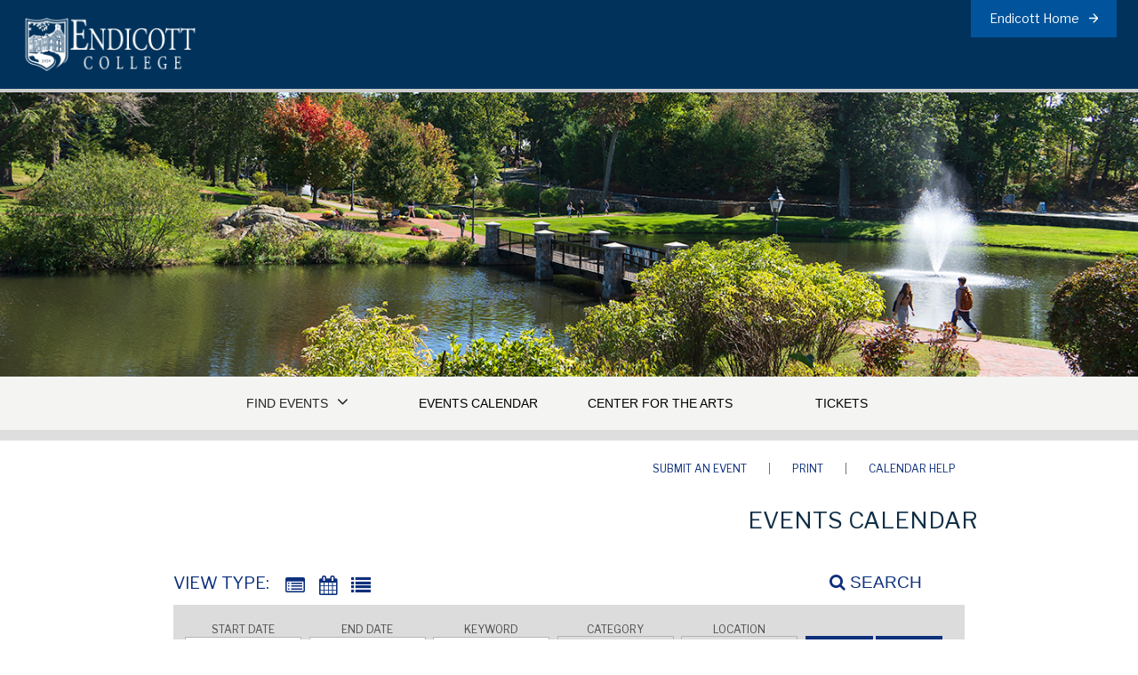

--- FILE ---
content_type: text/html; charset=utf-8
request_url: https://events.endicott.edu/event/homecoming--reunion---luncheon--golden-gull-toast/
body_size: 121253
content:


<!doctype html>
<html lang="en">
<head>
        <script src="https://www.datadoghq-browser-agent.com/datadog-rum.js" integrity="sha384-frvU0I0BBij9JPfMa8WravYkr2rq3+/cYDQ2JiTyOwM94otPBqckHqDbLMxjFlFq" crossorigin="anonymous" type="text/javascript"></script>
        <script>
            window.DD_RUM && window.DD_RUM.init({
                clientToken: 'pub7f11f2dac3cf6bd13861448869a7a692',
                applicationId: '3bd930da-5814-45ce-9c67-984ae6fcc9e5',
                site: 'datadoghq.com',
                datacenter: 'us',
                service: 'ui.public',
                env: 'pd',
                sampleRate: 10
            });
        </script>
    <meta http-equiv="X-UA-Compatible" content="IE=EDGE" /><title>
	Events Calendar - Homecoming & Reunion - Luncheon & Golden Gull Toast
</title><link href="/Fonts/material-icons/iconfont/material-icons.css" rel="stylesheet" /><link href="/Fonts/material-icons/css/material-icons.css" rel="stylesheet" /><link href="/Fonts/FontAwesome/font-awesome.css" type="text/css" rel="stylesheet" /><link rel="stylesheet" href="/Fonts/FontAwesome/font-awesome-5.1.1/css/all.css" /><link rel="stylesheet" href="/Fonts/FontAwesome/font-awesome-5.1.1/css/v4-shims.css" /><link rel="icon" type="image/x-icon" href="/images/BrightlyPNG.png" />

    <script type="text/javascript" src="/scripts/vendor/jQuery/jquery-1.9.1.min.js"></script>
    <script type="text/javascript" src="/scripts/vendor/moment.min.js"></script>
    <script type="text/javascript" src="/scripts/vendor/modernizr-2.6.2.js"></script>
    <script type="text/javascript" src="/scripts/core.js?v=2021.1.0"></script>
    <script type="text/javascript" src="/scripts/widgetsupport.js"></script>
    <script src="https://www.google.com/recaptcha/api.js" async defer></script>
    <script type="text/javascript">
        $(window).resize(function () { if ($("#gadget").css('display') != 'none') { ActiveData.Gadgets.Resized(); } });
        $(function () { $("input:password").each(function () { $(this).attr('autocomplete', 'off'); }); });
    </script>
    <script>
        function togglePasswordView(inputId, button) {
            const passwordInput = document.getElementById(inputId);
            const eyeIcon = button.querySelector('.eye-icon');
            const eyeSlashIcon = button.querySelector('.eye-slash-icon');

            if (passwordInput.type === 'password') {
                passwordInput.type = 'text';
                eyeIcon.classList.add('hidden');
                eyeSlashIcon.classList.remove('hidden');
            } else {
                passwordInput.type = 'password';
                eyeIcon.classList.remove('hidden');
                eyeSlashIcon.classList.add('hidden');
            }
        }

        function validatePassword(password, passwordField) {       
            let hasErrors = false;
            const lengthCheck = document.getElementById('publicBody_siteBody_pageBody_ctl00_lengthCheck');
            if (password.length >= 8) {
                lengthCheck.classList.remove('invalid');
                lengthCheck.classList.add('valid');
            } else {
                lengthCheck.classList.remove('valid');
                lengthCheck.classList.add('invalid');
                hasErrors = true;
            }

            const spaceCheck = document.getElementById('publicBody_siteBody_pageBody_ctl00_spaceCheck');
            const hasSpacesAtEnds = password.startsWith(' ') || password.endsWith(' ');
            if (!hasSpacesAtEnds && password.length > 0) {
                spaceCheck.classList.remove('invalid');
                spaceCheck.classList.add('valid');
            } else {
                spaceCheck.classList.remove('valid');
                spaceCheck.classList.add('invalid');
                hasErrors = true;
            }
            if (hasErrors) {
                passwordField.classList.add('input-error');
            }
            else {
                passwordField.classList.remove('input-error');
            }
        }
    </script>
    <!-- jQuery Datepicker -->
    <link href="/scripts/vendor/jquery/ui/themes/smoothness/jquery-ui.css" type="text/css" rel="stylesheet" /><script type="text/javascript">ActiveData.Variables = {"site":{"route":"","name":"Events Calendar","layoutDirectory":"/layouts/Community/Default Site/Active Data Default","private":false,"culture":"en-US","useColorCoding":false,"googleApiKey":"AIzaSyCK-9b9aK3Vz8OBSjvoOPSHrxIAqPdK-hw","mapboxApiKey":""},"tenant":{"route":"","name":"Endicott College"},"runtime":{"baseUrl":"https://events.endicott.edu","listUrl":"https://events.endicott.edu/","adminUrl":"https://events.endicott.edu/admin/default.aspx","isDetails":true,"isList":false,"isGadget":false,"view":null},"user":{"isLoggedIn":false},"filter":{"startRange":"1/21/2026 12:00:00 AM","endRange":"7/20/2026 11:59:59 PM","keywords":"","categories":[],"locations":[]},"layout":{"sitelogo":"https://calendarmedia.blob.core.windows.net/assets/2d094e0b-079f-4523-8e0e-30d166a1bb49.jpg","sitelogourl":"","tagline":"Events Calendar","css":"\u003clink rel=\"stylesheet\" href=\"https://fonts.googleapis.com/css?family=Libre+Franklin:400,400i,700,700i\"\u003e\r\n\u003clink href=\"//www.endicott.edu/css/external-styles.min.css\" type=\"text/css\" rel=\"stylesheet\"\u003e\r\n\u003clink href=\"//maxcdn.bootstrapcdn.com/font-awesome/4.2.0/css/font-awesome.min.css\" rel=\"stylesheet\" /\u003e\r\n\r\n\u003cstyle\u003e\r\n    #ec-footer * {\r\n       font-family: \"Libre Franklin\",sans-serif;\r\n    }\r\n\r\n    .icon-info:before {\r\n       content: \"\";\r\n    }\r\n\r\n    .events_content_outer_wrapper {\r\n        width: 100%;\r\n        background-color: white;\r\n        position: relative;\r\n    }\r\n\r\n    .events_content_inner_wrapper {\r\n        max-width: 1000px;\r\n        margin: 0 auto;\r\n        padding: 10px;\r\n        font-family: Arial, \u0027Helvetica Neue\u0027, Helvetica, sans-serif;\r\n    }\r\n\r\n    /* NAVIGATION */\r\n    .events_nav {\r\n        width: 100%;\r\n        text-align: center;\r\n        text-transform: uppercase;\r\n        font-size: 14px;\r\n        background-color: #F4F4F2;\r\n        border-bottom: 12px solid #DEDEDE;\r\n    }\r\n\r\n        .events_nav ul {\r\n            display: none;\r\n            padding: 0;\r\n            margin: 0;\r\n        }\r\n\r\n            .events_nav ul li {\r\n                vertical-align: top;\r\n                text-align: left;\r\n                list-style-type: none;\r\n                cursor: pointer;\r\n            }\r\n\r\n                .events_nav ul li a,\r\n                .events_nav ul li a:visited {\r\n                    color: #000;\r\n                    text-decoration: none;\r\n                }\r\n\r\n                .events_nav ul li:hover span {\r\n                    color: #008266 !important;\r\n                }\r\n\r\n            .events_nav ul.events_nav_links {\r\n                display: inline-block;\r\n                text-align: center;\r\n            }\r\n\r\n                .events_nav ul.events_nav_links span {\r\n                    display: inline-block;\r\n                    padding: 8px 18px 8px 18px;\r\n                }\r\n\r\n                .events_nav ul.events_nav_links .activated div {\r\n                    height: 10px;\r\n                    position: absolute;\r\n                    width: 200px;\r\n                    background: transparent;\r\n                    border-bottom: 12px solid #008266;\r\n                }\r\n\r\n                .events_nav ul.events_nav_links li.activated span,\r\n                .events_nav ul.events_nav_links li.activated span a {\r\n                    color: #008266;\r\n                }\r\n\r\n                .events_nav ul.events_nav_links .has_menu span:after {\r\n                    display: inline-block;\r\n                    margin-left: 10px;\r\n                    content: \"\\f107\";\r\n                    font: normal normal normal 20px/1 FontAwesome;\r\n                    text-rendering: auto;\r\n                    -webkit-font-smoothing: antialiased;\r\n                    -moz-osx-font-smoothing: grayscale;\r\n                    cursor: pointer;\r\n                }\r\n\r\n                .events_nav ul.events_nav_links .has_menu ul {\r\n                    width: 100%;\r\n                    max-width: 200px;\r\n                    background-color: #eee;\r\n                    position: absolute;\r\n                    z-index: 999;\r\n                    top: 58px;\r\n                }\r\n\r\n                    .events_nav ul.events_nav_links .has_menu ul li {\r\n                        display: block;\r\n                        max-width: 200px;\r\n                        overflow-wrap: break-word;\r\n                        padding: 8px 10px 8px 10px;\r\n                        border-top: 1px solid #fff;\r\n                        color: #fff;\r\n                    }\r\n\r\n                        .events_nav ul.events_nav_links .has_menu ul li:hover {\r\n                            background-color: #008266;\r\n                        }\r\n\r\n                            .events_nav ul.events_nav_links .has_menu ul li:hover a {\r\n                                color: #fff;\r\n                            }\r\n\r\n                        .events_nav ul.events_nav_links .has_menu ul li:first-child {\r\n                            border-top: none;\r\n                        }\r\n\r\n                .events_nav ul.events_nav_links \u003e li {\r\n                    position: relative;\r\n                    display: inline-block;\r\n                    vertical-align: bottom;\r\n                    text-align: center;\r\n                    min-width: 200px;\r\n                }\r\n\r\n                    .events_nav ul.events_nav_links \u003e li.activated ul {\r\n                        display: block;\r\n                    }\r\n\r\n    /* RESPONSIVENESS */\r\n    @media screen and (max-width: 980px) {\r\n        .events_nav {\r\n            text-align: left;\r\n            border-bottom: none;\r\n        }\r\n\r\n            .events_nav .events_content_inner_wrapper {\r\n                /* padding: 50px 0px 10px 0px; */\r\n            }\r\n\r\n            .events_nav ul.events_nav_links {\r\n                display: block;\r\n            }\r\n\r\n                .events_nav ul.events_nav_links \u003e li {\r\n                    display: block;\r\n                    text-align: left;\r\n                    min-width: 100%;\r\n                    border-bottom: 1px solid #CECECE;\r\n                }\r\n\r\n                    .events_nav ul.events_nav_links \u003e li:last-child {\r\n                        border-bottom: none;\r\n                    }\r\n\r\n                .events_nav ul.events_nav_links .activated div {\r\n                    display: none;\r\n                }\r\n\r\n                .events_nav ul.events_nav_links .has_menu ul {\r\n                    position: relative;\r\n                    max-width: 100%;\r\n                    top: auto;\r\n                }\r\n\r\n                    .events_nav ul.events_nav_links .has_menu ul li {\r\n                        max-width: 100%;\r\n                        padding: 8px 10px 8px 30px;\r\n                    }\r\n    }\r\n\r\n    @media screen and (max-width: 768px) {\r\n        .events_nav .events_content_inner_wrapper {\r\n            padding: 10px 0;\r\n        }\r\n    }\r\n\r\n\r\n/*FEATURED STYLES */\r\n#search_results \u003e div \u003e h2 {\r\n  color: #0D307D !important;\r\n}\r\n\r\n#header-slogan {\r\n  margin: 10px 0 0 0;\r\n}\r\n\r\n#core_search .core-button-container .core-button-submit, #core_search .core-button-container .core-button-clear {\r\n  width: 48%;\r\n  margin: 15px 0 0 0;\r\n  padding: 0px !important;\r\n  height: 28px !important;\r\n}\r\n\r\n@media only screen and (min-width: 769px){\r\n#core_search #core_search_submit {\r\n  width: 18% !important;\r\n}\r\n}\r\n\r\n.core-dropdown {\r\n  height: 28px;\r\n}\r\n\r\n#view-search {\r\n  padding: 20px 0 10px 0;\r\n}\r\n\r\n\r\nol, ul { overflow: inherit; }\r\nheader#top-main { margin-top: 15px;}\r\n#logo { display: none; }\r\n\r\n#view-search { padding-top: 0; border-top: none; }\r\n#event-favorite-container, .quick-link-container ul li a[title*=\u0027Favorite\u0027] { display: none; } \r\n\r\n.ac-endicott-banner-container { position: relative; padding-top: 25%; }\r\n.ac-endicott-banner-div { background-image: url(\u0027https://calendarmedia.blob.core.windows.net/assets/c1107386-030d-442d-bbce-ebc855ba526d.jpg\u0027); background-size: cover; background-position: center center; background-repeat: no-repeat; position: absolute; top: 0; bottom: 0; left: 0; right: 0; }\r\n\r\n@media only screen and (max-width: 480px) {\r\n\r\nheader#top-main {\r\n        margin-top: 10px;\r\n    }\r\n\r\n    nav#main ul {\r\n\tpadding-left: 0;\r\n    }\r\n\r\n}\r\n@media only screen and (max-width: 775px) {\r\n\t.ac-endicott-banner-container {\r\n\t\tdisplay: none;\r\n\t}\r\n}\r\n\u003c/style\u003e\r\n\r\n\u003cstyle\u003e\r\n/* Heading and link color (Use primary theme color) */\r\nnav#main ul li a, nav#view-type ul li h3, nav#view-type ul li a, #search-link, #search_range, #sidebar section h3, .accordion-header, .inactive-header:hover, .share-it-accordion-content div h4, .core-title, .core-subtitle, .list-event-preview h3 a, .list2 .quick-link-container ul li a, a#event-favorite, a#back-to-events, #theme-event-detail-view #event-details-main-content h2, #core_profile_registration div a, .core-dedicated-products-action a, a.core-product-update, a#view_by_prev, a#view_by_next, #core_guest_registration a, #core_profile_registration a, .core-message a, #core_order_confirmation .core-button-container a:first-child, #featuredEvents ul li a h3, .main a, .core-inline-products-action a, th, .list-event-locale p a[itemprop=\u0027url\u0027] span, #event-favorite-container #event-favorite {\r\n          color: #0D307D;\r\n}\r\n\r\n/* Date heading background colors (Use primary theme color) */\r\n.list2 #main-content h3, #calendar-month {\r\n    background-color: #0D307D;\r\n}\r\n\r\n/* Alternating background color in list view (Use light color)  */\r\n/*.list2 :nth-of-type(2n+1).list-event, #month thead, #search-box {\r\n    background-color: #EFE8BA;\r\n}*/\r\n\r\n/* VIEW BY drop down colors (Use primary background color and light text color) */ \r\n.active.wrapper-dropdown {\r\n    background-color: #0D307D;\r\n    color: #FFFFFF;\r\n}\r\n/* VIEW BY drop down colors (Use opposite of above for selected item) */ \r\n.wrapper-dropdown {\r\n        background: #FFFFFF;\r\n        color: #0D307D;\r\n}\r\n\r\n/*Buttons (Use primary color for background and light color for text) */ \r\n.list-event-link a, #core_search .core-button-container .core-button-submit, a.core-button-submit, a.core-button-submit:hover, #core_search .core-button-container .core-button-clear, .core-button-submit, #core_signup .core-button-container .core-button-submit, a.core-registration-register-button, a.core-product-register, .list-event-link a:hover, #core_search .core-button-container .core-button-submit:hover, #core_search .core-button-container .core-button-clear:hover, .core-button-submit:hover, #core_signup .core-button-container .core-button-submit:hover, a.core-registration-register-button:hover, a.core-product-register:hover {\r\n            background-color: #0D307D!important;\r\n           color: #FFFFFF!important;\r\n            text-decoration: none !important;\r\n}\r\n\u003c/style\u003e\r\n\r\n\u003cstyle\u003e\r\n    #audience_nav {\r\n        text-align: center;\r\n        margin: 10px 0 25px 0;\r\n    }\r\n    #audience_nav h3 {\r\n       color: #0D307D;\r\n    }\r\n    #audience_nav ul {\r\n        padding-left: 0px;\r\n    }\r\n\r\n    #audience_nav ul li {\r\n        display: block;\r\n    }\r\n\r\n    #audience_nav ul li a {\r\n        font-size: 14px;\r\n     }\r\n    #audience_nav ul li a:hover {\r\n        text-decoration: underline;\r\n    }\r\n\u003c/style\u003e\r\n\r\n\u003c!-- START Quick Tip Styling --\u003e\r\n    \u003cstyle\u003e\r\n        .quicktip {\r\n            position: absolute;\r\n            /*border: 1px solid #00F;*/\r\n            background-color: #FFF;\r\n            z-index: 1000;\r\n            box-shadow: 0 0 10px rgba(0,0,0,.3);\r\n            -webkit-box-shadow: 0 0 10px rgba(0,0,0,.3);\r\n            -moz-box-shadow: 0 0 10px rgba(0,0,0,.3);\r\n            -o-box-shadow: 0 0 10px rgba(0,0,0,.3);\r\n            -ms-box-shadow: 0 0 10px rgba(0,0,0,.3);\r\n            color: #7c7c7c;\r\n            font-size: 13px;\r\n            padding: 10px;\r\n        }\r\n        .quicktip table, .quicktip .qtWrapper {\r\n            width: 380px;\r\n        }\r\n        .quicktip p {\r\n            margin: 5px 0;\r\n        }\r\n        .quicktip .qtHeading {\r\n            font-weight: bold;\r\n        }\r\n        .quicktip table td {\r\n            padding-top: 5px;\r\n            padding-bottom: 5px;\r\n        }\r\n        .quicktip a {\r\n            color: #7c7c7c;\r\n            text-decoration: underline;\r\n            cursor: pointer;\r\n        }\r\n        .quicktip .qtIconLink {\r\n            text-decoration: none;\r\n        }\r\n        .quicktip .qtEventLink {\r\n\t        font-size: 16px;\r\n\t        line-height: 19px;\r\n\t        color: #0D307D;\r\n\t        text-decoration: none;\r\n            font-weight:bold;\r\n        }\r\n    \u003c/style\u003e\r\n    \u003c!-- END Quick Tip Styling --\u003e","js":"        \u003cscript src=\"//www.endicott.edu/bundle/beacon\"\u003e\u003c/script\u003e\r\n\t\u003cscript\u003e\r\n\t    $(document).ready(function() {\r\n\r\n\t     // header\r\n            $(\"#top-main\").before(\"\u003ca href=\\\"#ec-main-content\\\" class=\\\"screen-reader-text\\\"\u003eSkip to main content\u003c\\/a\u003e\\r\\n    \u003cheader id=\\\"ec-header\\\"\u003e\\r\\n        \u003cdiv class=\\\"site-width\\\"\u003e\\r\\n            \u003cdiv class=\\\"brand\\\"\u003e\\r\\n                \u003ca href=\\\"\\/\\/www.endicott.edu\\/\\\"\u003eEndicott College\u003c\\/a\u003e\\r\\n            \u003c\\/div\u003e\\r\\n            \u003ca href=\\\"\\/\\/www.endicott.edu\\/\\\" id=\\\"ec-home\\\"\u003eEndicott Home\u003c\\/a\u003e\\r\\n        \u003c\\/div\u003e\\r\\n    \u003c\\/header\u003e\u003cdiv class=\\\"ac-endicott-banner-container\\\"\u003e\\r\\n\u003cdiv class=\\\"ac-endicott-banner-div\\\"\u003e\\r\\n\u003c\\/div\u003e\\r\\n\u003c\\/div\u003e\");\r\n\r\n            // footer\r\n            $(\".wrap.main\").after(\"\u003cfooter id=\\\"ec-footer\\\"\u003e\\r\\n        \u003cdiv class=\\\"site-width\\\"\u003e\\r\\n            \u003cdiv class=\\\"brand\\\"\u003e\\r\\n                \u003ca href=\\\"\\/\\/www.endicott.edu\\/\\\"\u003eEndicott College\u003c\\/a\u003e\\r\\n            \u003c\\/div\u003e\\r\\n            \u003cdiv class=\\\"contact\\\"\u003e\\r\\n                \u003cdiv class=\\\"name\\\"\u003eEndicott College\u003c\\/div\u003e\\r\\n                \u003cdiv class=\\\"address\\\"\u003e\\r\\n                    376 Hale Street\u003cbr \\/\u003e\\r\\n                    Beverly, MA 01915\\r\\n                \u003c\\/div\u003e\\r\\n                \u003cdiv class=\\\"phone\\\"\u003e978-927-0585\u003cbr\u003e800-325-1114\u003c\\/div\u003e\\r\\n                \u003ca href=\\\"\\/\\/www.endicott.edu\\/about\\/locations-and-directions\\\" class=\\\"icon-location\\\"\u003eLocation \u0026amp; Directions\u003c\\/a\u003e\\r\\n                \u003ca href=\\\"\\/\\/www.endicott.edu\\/about\\/contact-us\\\" class=\\\"icon-info\\\"\u003eContact Us\u003c\\/a\u003e\\r\\n            \u003c\\/div\u003e\\r\\n        \u003c\\/div\u003e\\r\\n    \u003c\\/footer\u003e\");\r\n\r\n\t// Dropdown Menus\r\n\t$(\".ac-endicott-banner-container\").last().after(\"\u003cdiv class=\\\"events_content_outer_wrapper\\\"\u003e            \\r\\n            \u003cdiv class=\\\"events_nav\\\"\u003e\\r\\n                \u003cdiv class=\\\"events_content_inner_wrapper\\\"\u003e\\r\\n                    \u003cul class=\\\"events_nav_links\\\"\u003e\\r\\n                        \u003cli class=\\\"has_menu\\\"\u003e\\r\\n                            \u003cspan\u003eFind Events\u003c\\/span\u003e\\r\\n                            \u003cdiv\u003e\u003c\\/div\u003e\\r\\n                            \u003cul\u003e\\r\\n                                                               \u003cli\u003e\u003ca href=\\\"\\/\\/events.endicott.edu\\/page\\/quicklinks\\/?id=17ce8fa2-2e92-43e6-82c3-b9604ba8fef6\\\"\u003eAcademics\u003c\\/a\u003e\u003c\\/li\u003e\\r\\n                                \u003cli\u003e\u003ca href=\\\"\\/\\/events.endicott.edu\\/page\\/quicklinks\\/?id=7d1e36bd-421d-4c22-a21f-dea30dc22da3\\\"\u003eAdmission\u003c\\/a\u003e\u003c\\/li\u003e\\r\\n                                \u003cli\u003e\u003ca href=\\\"\\/\\/events.endicott.edu\\/page\\/quicklinks\\/?id=731fedd2-133d-4fc4-93da-dbf824e13b31\\\"\u003eAlumni Events\u003c\\/a\u003e\u003c\\/li\u003e\\r\\n                                \u003cli\u003e\u003ca href=\\\"\\/\\/events.endicott.edu\\/page\\/quicklinks\\/?id=c92c57d1-8bcb-4a35-8a32-8b7caad3e15d\\\"\u003eArchives and Museum\u003c\\/a\u003e\u003c\\/li\u003e\\r\\n                                \u003cli\u003e\u003ca href=\\\"\\/\\/events.endicott.edu\\/page\\/quicklinks\\/?id=bfda3ec6-25ff-4f9d-9663-ea825f29a433\\\"\u003eAthletic Events\u003c\\/a\u003e\u003c\\/li\u003e\\r\\n                                \u003cli\u003e\u003ca href=\\\"\\/\\/events.endicott.edu\\/page\\/quicklinks\\/?id=ab009dcf-aa7b-4d04-8cdb-40bbc068afdd\\\"\u003eCareer Center\u003c\\/a\u003e\u003c\\/li\u003e\\r\\n                                \u003cli\u003e\u003ca href=\\\"\\/\\/events.endicott.edu\\/page\\/quicklinks\\/?id=9396f60f-6d16-40c0-ae63-d74e7472a061\\\"\u003eClubs and Organizations\u003c\\/a\u003e\u003c\\/li\u003e\\r\\n                                \u003cli\u003e\u003ca href=\\\"\\/\\/events.endicott.edu\\/page\\/quicklinks\\/?id=6ad8d84b-f3d6-4f0f-a1d6-3d2fba99319d\\\"\u003ePerforming Arts\u003c\\/a\u003e\u003c\\/li\u003e\\r\\n                                \u003cli\u003e\u003ca href=\\\"\\/\\/events.endicott.edu\\/page\\/quicklinks\\/?id=1cbd3168-65c3-431c-ba2a-03dd7663adca\\\"\u003eResidence Life\u003c\\/a\u003e\u003c\\/li\u003e\\r\\n                                \u003cli\u003e\u003ca href=\\\"\\/\\/events.endicott.edu\\/page/quicklinks\\/?id=3edb2971-d055-44cd-9fc1-0f968a28ef1d\\\"\u003eStudent Activities\u003c\\/a\u003e\u003c\\/li\u003e\\r\\n                                \u003cli\u003e\u003ca href=\\\"\\/\\/events.endicott.edu\\/page\\/quicklinks\\/?id=5cfc8c44-7cde-4cf2-b8f9-3067c4b8fd3b\\\"\u003eVisual Arts\u003c\\/a\u003e\u003c\\/li\u003e\\r\\n                                \u003c\\/ul\u003e\\r\\n                        \u003c\\/li\u003e\\r\\n                        \u003c\\/li\u003e\\r\\n                        \u003cli\u003e\u003cspan\u003e\u003ca href=\\\"\\/\\/events.endicott.edu\\\"\u003eEvents Calendar\u003c\\/a\u003e\u003c\\/span\u003e\u003cdiv\u003e\u003c\\/div\u003e\u003c\\/li\u003e\\r\\n                        \u003c\\/li\u003e\\r\\n                        \u003cli\u003e\u003cspan\u003e\u003ca href=\\\"http:\\/\\/events.endicott.edu\\/site\\/manninen\\\"\u003eCenter for the Arts\u003c\\/a\u003e\u003c\\/span\u003e\u003cdiv\u003e\u003c\\/div\u003e\u003c\\/li\u003e\\r\\n                        \u003cli\u003e\u003cspan\u003e\u003ca href=\\\"\\/\\/tickets.endicott.edu\\/\\\"\u003eTickets\u003c\\/a\u003e\u003c\\/span\u003e\u003cdiv\u003e\u003c\\/div\u003e\u003c\\/li\u003e\\r\\n                    \u003c\\/ul\u003e\\r\\n                \u003c\\/div\u003e\\r\\n            \u003c\\/div\u003e       \\r\\n\u003c\\/div\u003e\");\r\n\r\n\t        // Show Quicklinks when clicked\r\n\t        $(\u0027.events_nav_links \u003e li\u0027).mouseover(function() {\r\n\t            HideNavDropdown();\r\n\t            $(this).addClass(\"activated\");\r\n\t        });\r\n\r\n\t        $(\u0027.events_nav_links \u003e li\u0027).mouseleave(function() {\r\n\t            HideNavDropdown();\r\n\t        });\r\n\r\n\t        function HideNavDropdown() {\r\n\t            $(\u0027.events_nav_links \u003e li.activated\u0027).each(function() {\r\n\t                $(this).removeClass(\u0027activated\u0027);\r\n\t            });\r\n\t        }\r\n\r\n\t        $(\"#standard_footer_social_links\").before(new Date().getFullYear());\r\n\r\n\t    });\r\n\t\u003c/script\u003e\r\n\r\n\t\u003cscript\u003e\r\n\t    $(document).ready(\r\n\t        function() {\r\n\t            $(\"#search-box\").css(\u0027display\u0027, \u0027block\u0027);\r\n\t            $(\"#sidebar\").prepend(\"            \u003cdiv id=\u0027audience_nav\u0027\u003e               \u003ch3\u003eAudience\u003c/h3\u003e                \u003cul\u003e                    \u003cli\u003e\u003ca href=\u0027//events.endicott.edu/page/quicklinks/?id=90c7f8b8-e74a-42a9-8caf-c966e439d2a0\u0027\u003eAlumni\u003c/a\u003e\u003c/li\u003e\t\t    \u003cli\u003e\u003ca href=\u0027//events.endicott.edu/page/quicklinks/?id=a25a998e-50ce-47ae-8017-1937be599b38\u0027\u003eFaculty\u003c/a\u003e\u003c/li\u003e                    \u003cli\u003e\u003ca href=\u0027//events.endicott.edu/page/quicklinks/?id=18c52130-ca35-43f6-a60e-b5f1b67660f2\u0027\u003ePublic\u003c/a\u003e\u003c/li\u003e                    \u003cli\u003e\u003ca href=\u0027//events.endicott.edu/page/quicklinks/?id=ade827ec-dc43-45de-bb76-6e52dcc78c1c\u0027\u003eStaff\u003c/a\u003e\u003c/li\u003e                    \u003cli\u003e\u003ca href=\u0027//events.endicott.edu/page/quicklinks/?id=4ac34813-eb71-42c6-b2eb-b3389ce13b16\u0027\u003eStudents\u003c/a\u003e\u003c/li\u003e               \u003c/ul\u003e            \u003c/div\u003e        \");\r\n\t        }\r\n\t    );\r\n\r\n\r\n\t    /***************** START Quick Tip Functionality *****************/\r\n\t\t$(function() {\r\n\t        var timeout;\r\n\t        $(document).on(\"mouseenter\", \".day a[itemprop=\u0027url\u0027], .list a[itemprop=\u0027url\u0027]\", function() {\r\n\t                var link = $(this);\r\n\t                timeout = setTimeout(function() {\r\n\r\n\t                    // Hide any currently-open quick tips\r\n\t                    $(\u0027.quicktip\u0027).hide();\r\n\r\n\t                    var eventUrl = $(link).attr(\u0027href\u0027);\r\n\r\n\t                    // Look to see if we already have a quicktip for this event\r\n\t                    var quickTip = $(\u0027div[data-eventlink=\"\u0027 + eventUrl + \u0027\"]\u0027);\r\n\r\n\t                    // We haven\u0027t already generated a quick tip for this event - create it\r\n\t                    if (quickTip.length == 0) {\r\n\r\n\t                        var quickTip = $(\u0027\u003cdiv class=\"quicktip\" data-eventlink=\"\u0027 + eventUrl + \u0027\"\u003eLoading...\u003c/div\u003e\u0027);\r\n\r\n\t                        // position the quick tip over the view\u0027s event link\r\n\t                        setQuickTipPosition(link, quickTip);\r\n\r\n\t                        // Hide the quick tip when the mouse leaves it\r\n\t                        $(document).on(\"mouseleave\", \".quicktip\", function() {\r\n\t                            $(this).hide();\r\n\t                        });\r\n\r\n\t                        $(\u0027body\u0027).append(quickTip);\r\n\r\n\t                        // Set a mouseleave event on the link so that the quicktip disappears if they leave the link while loading\r\n\t                        $(document).on(\"mouseleave\", link, function() {\r\n\t                            $(\u0027.quicktip\u0027).hide();\r\n\t                        });\r\n\r\n\t                        // Use the /page/xml to get the event data\r\n\t                        var xmlUrl = $(link).attr(\u0027href\u0027).replace(\u0027/event/\u0027, \u0027/page/xml?event=\u0027);\r\n\t                        xmlUrl = xmlUrl.substring(0, xmlUrl.length - 1);\r\n\t                        $.ajax({\r\n\t                            method: \"GET\",\r\n\t                            url: xmlUrl,\r\n\t                            dataType: \"xml\",\r\n\t                            success: function(data) {\r\n\t                                populateQuickTip(data, quickTip, link);\r\n\t                            }\r\n\t                        });\r\n\t                    }\r\n\r\n\t                    $(quickTip).show();\r\n\r\n\t                }, 400);\r\n\t            });\r\n\t    });\r\n\r\n\t    function setQuickTipPosition(eventLink, quickTip) {\r\n\t        var quickTipPositionY = $(eventLink).offset().top;\r\n\t        var quickTipPositionX = $(eventLink).offset().left;\r\n\r\n\t        if (quickTipPositionX + $(quickTip).width() \u003e $(\u0027body\u0027).width())\r\n\t            quickTipPositionX = $(\u0027body\u0027).width() - $(quickTip).width();\r\n\r\n\t        $(quickTip).css(\u0027position\u0027, \u0027absolute\u0027);\r\n\r\n\t        $(quickTip).css(\u0027top\u0027, quickTipPositionY);\r\n\t        $(quickTip).css(\u0027left\u0027, quickTipPositionX);\r\n\t    }\r\n\r\n\t    function populateQuickTip(data, quickTip, link) {\r\n\t        // Now clear the mouseout on the link\r\n\t        $(link).off(\u0027mouseleave\u0027);\r\n\r\n\t        var eventNode = $(data).find(\u0027event\u0027);\r\n\t        var name = $(eventNode).children(\u0027name\u0027).text();\r\n\t        var summary = $(eventNode).children(\u0027summary\u0027).text();\r\n\r\n\t        var runtime = $(data).find(\u0027runtime\u0027);\r\n\t        var baseUrl = $(runtime).children(\u0027base-url\u0027).text();\r\n\r\n\t        var tenantRoute = $(eventNode).children(\u0027tenant-route\u0027).text();\r\n\t        var siteRoute = $(eventNode).children(\u0027site-route\u0027).text();\r\n\t        var eventRoute = $(eventNode).children(\u0027route\u0027).text();\r\n\r\n\t        var url = baseUrl + \u0027/\u0027;\r\n\t        if (tenantRoute != \u0027\u0027) url += tenantRoute + \u0027/\u0027;\r\n\t        if (siteRoute != \u0027\u0027) url += \u0027site/\u0027 + siteRoute + \u0027/\u0027;\r\n\t        url += \u0027event/\u0027 + eventRoute;\r\n\r\n\t        var eventLink = \u0027\u003ca class=\"qtEventLink\" href=\"\u0027 + url + \u0027\"\u003e\u0027 + name + \u0027\u003c/a\u003e\u0027;\r\n\r\n\t        var startDate = $(eventNode).children(\u0027local-start-date\u0027).text();\r\n\t        var startTime = $(eventNode).children(\u0027local-start-time\u0027).text();\r\n\t        var startDateObj = new Date(startDate);\r\n\r\n\t        var endDate = $(eventNode).children(\u0027local-end-date\u0027).text();\r\n\t        var endTime = $(eventNode).children(\u0027local-end-time\u0027).text();\r\n\t        var endDateObj = new Date(endDate);\r\n\t        var allDay = $(eventNode).children(\u0027all-day\u0027).text();\r\n\r\n\t        var hasProducts = $(eventNode).children(\u0027has-products\u0027).text();\r\n\r\n\t        var dateString = \"\";\r\n\t        if (allDay == \"Y\") {\r\n\t            // All day events\r\n\t            if (startDateObj.getTime() != endDateObj.getTime()) {\r\n\t                // Start and end different days: \"\u003cstart_date\u003e - \u003cend_date\u003e All Day\"\r\n\t                dateString = startDate + \u0027 - \u0027 + endDate + \u0027 All Day\u0027;\r\n\t            } else {\r\n\t                // Starts and ends the same day: \"\u003cdate\u003e All Day\"\r\n\t                dateString = startDate + \u0027 All Day\u0027;\r\n\t            }\r\n\t        } else {\r\n\t            if (startDateObj.getTime() != endDateObj.getTime()) {\r\n\t                // Start and end different days: \"\u003cstart_date_and_time\u003e - \u003cend_date_and_time\u003e\"\r\n\t                dateString = startDate + \u0027 \u0027 + startTime + \u0027 - \u0027 + endDate + \u0027 \u0027 + endTime;\r\n\t            } else {\r\n\t                // Starts and ends the same day: \"\u003cdate\u003e \u003cstart_time\u003e - \u003cend_time\u003e\"\r\n\t                dateString = startDate + \u0027 \u0027 + startTime + \u0027 - \u0027 + endTime;\r\n\t            }\r\n\t        }\r\n\r\n\t        var locationStr = \u0027\u0027;\r\n\t        $(eventNode).find(\u0027location\u0027).each(function() {\r\n\t            locationStr += $(this).children(\u0027name\u0027).text(); + \u0027, \u0027;\r\n\t        });\r\n\r\n\t        var emailLink = \u0027\u003ca class=\"quick-link-email gadget-link\" title=\"Email\" data-gadgetaction=\"Email\" data-gadgetevent=\"\u0027 + $(eventNode).children(\u0027route\u0027).text() + \u0027\" data-gadgetsite=\"\u0027 + $(eventNode).children(\u0027site-route\u0027).text() + \u0027\"\u003eEmail\u003c/a\u003e\u0027;\r\n\t        var addtoCalendarLink = \u0027\u003ca href=\"\u0027 + url.replace(\u0027/event/\u0027, \u0027/page/ical/?event=\u0027) + \u0027\" class=\"quick-link-add\" target=\"_blank\" title=\"Add to Calendar\"\u003eAdd to Calendar\u003c/a\u003e\u0027;\r\n\r\n\t        var registrationLink = \u0027\u0027;\r\n\t        //if (hasProducts == \u0027Y\u0027) {\r\n\t        //    registrationLink = \u0027\u003ca class=\"qtIconLink\" href=\"\u0027 + url + \u0027\"\u003e\u003ci class=\"icon-ticket\"\u003e\u003c/i\u003e\u003c/a\u003e\u0026nbsp;\u003ca href=\"\u0027 + url + \u0027\"\u003eRegister\u003c/a\u003e\u0027;\r\n\t        //}\r\n\r\n\t        var output = \u0027\u003cdiv class=\"qtWrapper\"\u003e                            \u003cp\u003e{event-link}\u003c/p\u003e                            \u003cp\u003e\u003cspan class=\"qtHeading\"\u003eDate/Time: \u003c/span\u003e{date}\u003c/p\u003e\u0027;\r\n\t        if (locationStr != \u0027\u0027) output += \u0027\u003cp\u003e\u003cspan class=\"qtHeading\"\u003eLocation: \u003c/span\u003e{location}\u003c/p\u003e\u0027\r\n\t        output += \u0027\u003cp\u003e{summary}\u003c/p\u003e                            \u003cp\u003e{email-link}\u0026nbsp\u0026nbsp;{add-link}\u0026nbsp;\u0026nbsp;{register-link}\u003c/p\u003e                          \u003c/div\u003e\u0027\r\n\t        output = output.replace(\u0027{event-link}\u0027, eventLink);\r\n\t        output = output.replace(\u0027{date}\u0027, dateString);\r\n\t        output = output.replace(\u0027{location}\u0027, locationStr);\r\n\t        output = output.replace(\u0027{summary}\u0027, summary);\r\n\t        output = output.replace(\u0027{email-link}\u0027, emailLink);\r\n\t        output = output.replace(\u0027{add-link}\u0027, addtoCalendarLink);\r\n\t        output = output.replace(\u0027{register-link}\u0027, registrationLink);\r\n\r\n\t        $(quickTip).html(\u0027\u0027);\r\n\t        $(quickTip).append(output);\r\n\r\n\t        setQuickTipPosition($(\u0027a[href=\"\u0027 + url + \u0027/\"][itemprop=\"url\"]\u0027), quickTip);\r\n\t    }\r\n\r\n\t    /***************** END Quick Tip Functionality *****************/\r\n\r\n\t    $(document).ready(function() {\r\n\t        if ($(\u0027nav#main ul li:contains(\"Sign In\")\u0027).length \u003e 0) {\r\n\t            $(\"nav#main ul li\").first().remove();\r\n\t\t\t\t$(\"nav#main ul\").prepend(\"\u003cli\u003e\u003ca href=\u0027//events.endicott.edu/admin/setupevents.aspx\u0027\u003eSubmit an Event\u003c/a\u003e\u003c/li\u003e\");\r\n\t        }\r\n\t    });\r\n\r\n  $(function () {\r\n\t //Add link to Calendar Help Page //\r\n\t$(\"nav#main ul\").append(\"\u003cli\u003e\u003ca href=\u0027//www.endicott.edu/about/key-offices-departments/campus-technology/help-desk/calendar-help\u0027\u003eCalendar Help\u003c/li\u003e\");\r\n });\r\n\r\n\t    function eventDetailsCallback() {\r\n\t        if ($(\"#info-accordion\").length \u003e 0) {\r\n\t            $(\"#info-accordion\").parent().nextAll(\".accordion-content\").prependTo($(\"#accordion-container\"));\r\n\t            $(\"#info-accordion\").parent().prependTo($(\"#accordion-container\"));\r\n\t            $(\u0027#info-accordion\u0027).parent().trigger(\"click\");\r\n\t        }\r\n\t        $(\"#share-it-accordion\").parent().appendTo($(\"#accordion-container\"));\r\n\t        $(\".share-it-accordion-content\").appendTo($(\"#accordion-container\"));\r\n\t        $(\"a.full-schedule\").html(\"Additional Event Dates\");\r\n\t        $(\"a.full-schedule-toggle\").html(\"Additional Event Dates\");\r\n\t    }\r\n\t\u003c/script\u003e\r\n\r\n        \u003c!-- SIGN IN PAGE CHANGES --\u003e\r\n\t\u003cscript\u003e\r\n\t    $(document).ready(function() {\r\n                $( \u0027#core_signin div.core-title\u0027 ).text( \u0027CALENDAR SIGN IN\u0027 );\r\n                $( \u0027#core_signin div.core-message:first\u0027 ).text( \u0027Sign in to create and manage events.  If you do not have an account, please create one under \"Create an Account\".\u0027 );\r\n                $( \u0027#core_signup div.core-title\u0027 ).text( \u0027CREATE AN ACCOUNT\u0027 );\r\n                $( \u0027#core_signup div.core-message:first\u0027 ).text( \u0027Sign Up with your Endicott.edu email to Submit Events.  Events from other emails will not be accepted.\u0027 );\r\n                var html_content = $( \u0027#core_signup div.core-message:last\u0027 ).html();\r\n                $( \u0027#core_signup div.core-message:last\u0027 ).html( \u0027An account will replace the Open Entry form and allows you to manage your event requests.  \u0027 + html_content );\r\n            });\r\n        \u003c/script\u003e\r\n\r\n\u003cscript type=\"text/javascript\"\u003e\r\n/*\u003c![CDATA[*/\r\n(function() {\r\nvar sz = document.createElement(\u0027script\u0027); sz.type = \u0027text/javascript\u0027; sz.async = true;\r\nsz.src = \u0027//siteimproveanalytics.com/js/siteanalyze_66358600.js\u0027;\r\nvar s = document.getElementsByTagName(\u0027script\u0027)[0]; s.parentNode.insertBefore(sz, s);\r\n})();\r\n/*]]\u003e*/\r\n\u003c/script\u003e\r\n","highlighted":"    \u003cscript type=\"text/javascript\"\u003e\r\n        $(function () {\r\n    ActiveData.Events(\r\n        \"https://events.endicott.edu/handlers/query.ashx?id=b8e3e10b070342c4a1c659c81f9272a0\u0026tenant=\u0026site=\",\r\n        function (response) {$(\"#featuredEvents ul\").append(response.data);}\r\n    );\r\n        });\r\n    \u003c/script\u003e\r\n    \u003cdiv id=\"featuredEvents\" class=\"clearfix\"\u003e\r\n        \u003cul style=\"margin:0;padding:0;\"\u003e\r\n        \u003c/ul\u003e\r\n    \u003c/div\u003e","disqus":"","view":{"list":"list.xslt","grid":"grid.xslt","list2":"list2.xslt"},"location":{},"defaultview":"list2.xslt","gridviewshowmore":"Disabled","eventsperpage":"","navBar":"","brandingTool":""},"event":{"route":"homecoming--reunion---luncheon--golden-gull-toast"}}</script>
    <!-- Meta Tags -->
    <meta http-equiv="Content-Type" content="text/html; charset=UTF-8" />

    <!-- Mobile Meta Tags -->
    <meta name="HandheldFriendly" content="true">
    <meta name="viewport" content="width=device-width, initial-scale=1.0">

    <!-- Author  -->
    <!-- TODO: Determine Who the Context Author Is -->
    <meta name="author" content="Dude Solutions, Inc., https://www.dudesolutions.com/" />

    <!-- Stylesheets -->
    <link rel="stylesheet" href="/Layouts/Community/Default Site/Active Data Default/css/style.css?v=2020.05.12" type="text/css" media="screen" />
    <link rel="stylesheet" href="/Layouts/Community/Default Site/css/style.css" type="text/css" media="screen" />
    <link rel="stylesheet" href="/Layouts/Community/Default Site/Active Data Default/css/core.css?v=2020.05.12" type="text/css" media="screen" />
    <link rel="stylesheet" href="/Layouts/Community/Default Site/css/core.css" type="text/css" media="screen" />
    <link rel="stylesheet" href="/Layouts/Community/Default Site/Active Data Default/css/layout.css" type="text/css" media="screen" />
    
    <link href="/scripts/vendor/jquery/ui/themes/smoothness/jquery-ui.css" type="text/css" rel="stylesheet" />
    <link rel="stylesheet" href="/Layouts/Community/Default Site/Active Data Default/css/print.css?v2018.1.0" type="text/css" media="print" />

    <script type="text/javascript">
        var getQueryString = function ( field, url ) {
            var href = url ? url : window.location.href;
            var reg = new RegExp( '[?&]' + field + '=([^&#]*)', 'i' );
            var string = reg.exec(href);
            return string ? string[1] : null;
        };

        if (self !== top && !getQueryString('preview')) {
            var link = document.createElement('link');
            link.type = 'text/css';
            link.href = '/Layouts/Community/Default Site/Active Data Default/css/widget.css';
            link.rel = "stylesheet";
            document.getElementsByTagName('head')[0].appendChild(link);
        }
    </script>

    <!-- Header Scripts -->
    <script src="/Layouts/Community/Default Site/Active Data Default/js/core.handles.js"></script>

    <!-- formerly addthis script here -->
            <script src="//www.endicott.edu/bundle/beacon"></script>
	<script>
	    $(document).ready(function() {

	     // header
            $("#top-main").before("<a href=\"#ec-main-content\" class=\"screen-reader-text\">Skip to main content<\/a>\r\n    <header id=\"ec-header\">\r\n        <div class=\"site-width\">\r\n            <div class=\"brand\">\r\n                <a href=\"\/\/www.endicott.edu\/\">Endicott College<\/a>\r\n            <\/div>\r\n            <a href=\"\/\/www.endicott.edu\/\" id=\"ec-home\">Endicott Home<\/a>\r\n        <\/div>\r\n    <\/header><div class=\"ac-endicott-banner-container\">\r\n<div class=\"ac-endicott-banner-div\">\r\n<\/div>\r\n<\/div>");

            // footer
            $(".wrap.main").after("<footer id=\"ec-footer\">\r\n        <div class=\"site-width\">\r\n            <div class=\"brand\">\r\n                <a href=\"\/\/www.endicott.edu\/\">Endicott College<\/a>\r\n            <\/div>\r\n            <div class=\"contact\">\r\n                <div class=\"name\">Endicott College<\/div>\r\n                <div class=\"address\">\r\n                    376 Hale Street<br \/>\r\n                    Beverly, MA 01915\r\n                <\/div>\r\n                <div class=\"phone\">978-927-0585<br>800-325-1114<\/div>\r\n                <a href=\"\/\/www.endicott.edu\/about\/locations-and-directions\" class=\"icon-location\">Location &amp; Directions<\/a>\r\n                <a href=\"\/\/www.endicott.edu\/about\/contact-us\" class=\"icon-info\">Contact Us<\/a>\r\n            <\/div>\r\n        <\/div>\r\n    <\/footer>");

	// Dropdown Menus
	$(".ac-endicott-banner-container").last().after("<div class=\"events_content_outer_wrapper\">            \r\n            <div class=\"events_nav\">\r\n                <div class=\"events_content_inner_wrapper\">\r\n                    <ul class=\"events_nav_links\">\r\n                        <li class=\"has_menu\">\r\n                            <span>Find Events<\/span>\r\n                            <div><\/div>\r\n                            <ul>\r\n                                                               <li><a href=\"\/\/events.endicott.edu\/page\/quicklinks\/?id=17ce8fa2-2e92-43e6-82c3-b9604ba8fef6\">Academics<\/a><\/li>\r\n                                <li><a href=\"\/\/events.endicott.edu\/page\/quicklinks\/?id=7d1e36bd-421d-4c22-a21f-dea30dc22da3\">Admission<\/a><\/li>\r\n                                <li><a href=\"\/\/events.endicott.edu\/page\/quicklinks\/?id=731fedd2-133d-4fc4-93da-dbf824e13b31\">Alumni Events<\/a><\/li>\r\n                                <li><a href=\"\/\/events.endicott.edu\/page\/quicklinks\/?id=c92c57d1-8bcb-4a35-8a32-8b7caad3e15d\">Archives and Museum<\/a><\/li>\r\n                                <li><a href=\"\/\/events.endicott.edu\/page\/quicklinks\/?id=bfda3ec6-25ff-4f9d-9663-ea825f29a433\">Athletic Events<\/a><\/li>\r\n                                <li><a href=\"\/\/events.endicott.edu\/page\/quicklinks\/?id=ab009dcf-aa7b-4d04-8cdb-40bbc068afdd\">Career Center<\/a><\/li>\r\n                                <li><a href=\"\/\/events.endicott.edu\/page\/quicklinks\/?id=9396f60f-6d16-40c0-ae63-d74e7472a061\">Clubs and Organizations<\/a><\/li>\r\n                                <li><a href=\"\/\/events.endicott.edu\/page\/quicklinks\/?id=6ad8d84b-f3d6-4f0f-a1d6-3d2fba99319d\">Performing Arts<\/a><\/li>\r\n                                <li><a href=\"\/\/events.endicott.edu\/page\/quicklinks\/?id=1cbd3168-65c3-431c-ba2a-03dd7663adca\">Residence Life<\/a><\/li>\r\n                                <li><a href=\"\/\/events.endicott.edu\/page/quicklinks\/?id=3edb2971-d055-44cd-9fc1-0f968a28ef1d\">Student Activities<\/a><\/li>\r\n                                <li><a href=\"\/\/events.endicott.edu\/page\/quicklinks\/?id=5cfc8c44-7cde-4cf2-b8f9-3067c4b8fd3b\">Visual Arts<\/a><\/li>\r\n                                <\/ul>\r\n                        <\/li>\r\n                        <\/li>\r\n                        <li><span><a href=\"\/\/events.endicott.edu\">Events Calendar<\/a><\/span><div><\/div><\/li>\r\n                        <\/li>\r\n                        <li><span><a href=\"http:\/\/events.endicott.edu\/site\/manninen\">Center for the Arts<\/a><\/span><div><\/div><\/li>\r\n                        <li><span><a href=\"\/\/tickets.endicott.edu\/\">Tickets<\/a><\/span><div><\/div><\/li>\r\n                    <\/ul>\r\n                <\/div>\r\n            <\/div>       \r\n<\/div>");

	        // Show Quicklinks when clicked
	        $('.events_nav_links > li').mouseover(function() {
	            HideNavDropdown();
	            $(this).addClass("activated");
	        });

	        $('.events_nav_links > li').mouseleave(function() {
	            HideNavDropdown();
	        });

	        function HideNavDropdown() {
	            $('.events_nav_links > li.activated').each(function() {
	                $(this).removeClass('activated');
	            });
	        }

	        $("#standard_footer_social_links").before(new Date().getFullYear());

	    });
	</script>

	<script>
	    $(document).ready(
	        function() {
	            $("#search-box").css('display', 'block');
	            $("#sidebar").prepend("            <div id='audience_nav'>               <h3>Audience</h3>                <ul>                    <li><a href='//events.endicott.edu/page/quicklinks/?id=90c7f8b8-e74a-42a9-8caf-c966e439d2a0'>Alumni</a></li>		    <li><a href='//events.endicott.edu/page/quicklinks/?id=a25a998e-50ce-47ae-8017-1937be599b38'>Faculty</a></li>                    <li><a href='//events.endicott.edu/page/quicklinks/?id=18c52130-ca35-43f6-a60e-b5f1b67660f2'>Public</a></li>                    <li><a href='//events.endicott.edu/page/quicklinks/?id=ade827ec-dc43-45de-bb76-6e52dcc78c1c'>Staff</a></li>                    <li><a href='//events.endicott.edu/page/quicklinks/?id=4ac34813-eb71-42c6-b2eb-b3389ce13b16'>Students</a></li>               </ul>            </div>        ");
	        }
	    );


	    /***************** START Quick Tip Functionality *****************/
		$(function() {
	        var timeout;
	        $(document).on("mouseenter", ".day a[itemprop='url'], .list a[itemprop='url']", function() {
	                var link = $(this);
	                timeout = setTimeout(function() {

	                    // Hide any currently-open quick tips
	                    $('.quicktip').hide();

	                    var eventUrl = $(link).attr('href');

	                    // Look to see if we already have a quicktip for this event
	                    var quickTip = $('div[data-eventlink="' + eventUrl + '"]');

	                    // We haven't already generated a quick tip for this event - create it
	                    if (quickTip.length == 0) {

	                        var quickTip = $('<div class="quicktip" data-eventlink="' + eventUrl + '">Loading...</div>');

	                        // position the quick tip over the view's event link
	                        setQuickTipPosition(link, quickTip);

	                        // Hide the quick tip when the mouse leaves it
	                        $(document).on("mouseleave", ".quicktip", function() {
	                            $(this).hide();
	                        });

	                        $('body').append(quickTip);

	                        // Set a mouseleave event on the link so that the quicktip disappears if they leave the link while loading
	                        $(document).on("mouseleave", link, function() {
	                            $('.quicktip').hide();
	                        });

	                        // Use the /page/xml to get the event data
	                        var xmlUrl = $(link).attr('href').replace('/event/', '/page/xml?event=');
	                        xmlUrl = xmlUrl.substring(0, xmlUrl.length - 1);
	                        $.ajax({
	                            method: "GET",
	                            url: xmlUrl,
	                            dataType: "xml",
	                            success: function(data) {
	                                populateQuickTip(data, quickTip, link);
	                            }
	                        });
	                    }

	                    $(quickTip).show();

	                }, 400);
	            });
	    });

	    function setQuickTipPosition(eventLink, quickTip) {
	        var quickTipPositionY = $(eventLink).offset().top;
	        var quickTipPositionX = $(eventLink).offset().left;

	        if (quickTipPositionX + $(quickTip).width() > $('body').width())
	            quickTipPositionX = $('body').width() - $(quickTip).width();

	        $(quickTip).css('position', 'absolute');

	        $(quickTip).css('top', quickTipPositionY);
	        $(quickTip).css('left', quickTipPositionX);
	    }

	    function populateQuickTip(data, quickTip, link) {
	        // Now clear the mouseout on the link
	        $(link).off('mouseleave');

	        var eventNode = $(data).find('event');
	        var name = $(eventNode).children('name').text();
	        var summary = $(eventNode).children('summary').text();

	        var runtime = $(data).find('runtime');
	        var baseUrl = $(runtime).children('base-url').text();

	        var tenantRoute = $(eventNode).children('tenant-route').text();
	        var siteRoute = $(eventNode).children('site-route').text();
	        var eventRoute = $(eventNode).children('route').text();

	        var url = baseUrl + '/';
	        if (tenantRoute != '') url += tenantRoute + '/';
	        if (siteRoute != '') url += 'site/' + siteRoute + '/';
	        url += 'event/' + eventRoute;

	        var eventLink = '<a class="qtEventLink" href="' + url + '">' + name + '</a>';

	        var startDate = $(eventNode).children('local-start-date').text();
	        var startTime = $(eventNode).children('local-start-time').text();
	        var startDateObj = new Date(startDate);

	        var endDate = $(eventNode).children('local-end-date').text();
	        var endTime = $(eventNode).children('local-end-time').text();
	        var endDateObj = new Date(endDate);
	        var allDay = $(eventNode).children('all-day').text();

	        var hasProducts = $(eventNode).children('has-products').text();

	        var dateString = "";
	        if (allDay == "Y") {
	            // All day events
	            if (startDateObj.getTime() != endDateObj.getTime()) {
	                // Start and end different days: "<start_date> - <end_date> All Day"
	                dateString = startDate + ' - ' + endDate + ' All Day';
	            } else {
	                // Starts and ends the same day: "<date> All Day"
	                dateString = startDate + ' All Day';
	            }
	        } else {
	            if (startDateObj.getTime() != endDateObj.getTime()) {
	                // Start and end different days: "<start_date_and_time> - <end_date_and_time>"
	                dateString = startDate + ' ' + startTime + ' - ' + endDate + ' ' + endTime;
	            } else {
	                // Starts and ends the same day: "<date> <start_time> - <end_time>"
	                dateString = startDate + ' ' + startTime + ' - ' + endTime;
	            }
	        }

	        var locationStr = '';
	        $(eventNode).find('location').each(function() {
	            locationStr += $(this).children('name').text(); + ', ';
	        });

	        var emailLink = '<a class="quick-link-email gadget-link" title="Email" data-gadgetaction="Email" data-gadgetevent="' + $(eventNode).children('route').text() + '" data-gadgetsite="' + $(eventNode).children('site-route').text() + '">Email</a>';
	        var addtoCalendarLink = '<a href="' + url.replace('/event/', '/page/ical/?event=') + '" class="quick-link-add" target="_blank" title="Add to Calendar">Add to Calendar</a>';

	        var registrationLink = '';
	        //if (hasProducts == 'Y') {
	        //    registrationLink = '<a class="qtIconLink" href="' + url + '"><i class="icon-ticket"></i></a>&nbsp;<a href="' + url + '">Register</a>';
	        //}

	        var output = '<div class="qtWrapper">                            <p>{event-link}</p>                            <p><span class="qtHeading">Date/Time: </span>{date}</p>';
	        if (locationStr != '') output += '<p><span class="qtHeading">Location: </span>{location}</p>'
	        output += '<p>{summary}</p>                            <p>{email-link}&nbsp&nbsp;{add-link}&nbsp;&nbsp;{register-link}</p>                          </div>'
	        output = output.replace('{event-link}', eventLink);
	        output = output.replace('{date}', dateString);
	        output = output.replace('{location}', locationStr);
	        output = output.replace('{summary}', summary);
	        output = output.replace('{email-link}', emailLink);
	        output = output.replace('{add-link}', addtoCalendarLink);
	        output = output.replace('{register-link}', registrationLink);

	        $(quickTip).html('');
	        $(quickTip).append(output);

	        setQuickTipPosition($('a[href="' + url + '/"][itemprop="url"]'), quickTip);
	    }

	    /***************** END Quick Tip Functionality *****************/

	    $(document).ready(function() {
	        if ($('nav#main ul li:contains("Sign In")').length > 0) {
	            $("nav#main ul li").first().remove();
				$("nav#main ul").prepend("<li><a href='//events.endicott.edu/admin/setupevents.aspx'>Submit an Event</a></li>");
	        }
	    });

  $(function () {
	 //Add link to Calendar Help Page //
	$("nav#main ul").append("<li><a href='//www.endicott.edu/about/key-offices-departments/campus-technology/help-desk/calendar-help'>Calendar Help</li>");
 });

	    function eventDetailsCallback() {
	        if ($("#info-accordion").length > 0) {
	            $("#info-accordion").parent().nextAll(".accordion-content").prependTo($("#accordion-container"));
	            $("#info-accordion").parent().prependTo($("#accordion-container"));
	            $('#info-accordion').parent().trigger("click");
	        }
	        $("#share-it-accordion").parent().appendTo($("#accordion-container"));
	        $(".share-it-accordion-content").appendTo($("#accordion-container"));
	        $("a.full-schedule").html("Additional Event Dates");
	        $("a.full-schedule-toggle").html("Additional Event Dates");
	    }
	</script>

        <!-- SIGN IN PAGE CHANGES -->
	<script>
	    $(document).ready(function() {
                $( '#core_signin div.core-title' ).text( 'CALENDAR SIGN IN' );
                $( '#core_signin div.core-message:first' ).text( 'Sign in to create and manage events.  If you do not have an account, please create one under "Create an Account".' );
                $( '#core_signup div.core-title' ).text( 'CREATE AN ACCOUNT' );
                $( '#core_signup div.core-message:first' ).text( 'Sign Up with your Endicott.edu email to Submit Events.  Events from other emails will not be accepted.' );
                var html_content = $( '#core_signup div.core-message:last' ).html();
                $( '#core_signup div.core-message:last' ).html( 'An account will replace the Open Entry form and allows you to manage your event requests.  ' + html_content );
            });
        </script>

<script type="text/javascript">
/*<![CDATA[*/
(function() {
var sz = document.createElement('script'); sz.type = 'text/javascript'; sz.async = true;
sz.src = '//siteimproveanalytics.com/js/siteanalyze_66358600.js';
var s = document.getElementsByTagName('script')[0]; s.parentNode.insertBefore(sz, s);
})();
/*]]>*/
</script>
<link rel="stylesheet" href="https://fonts.googleapis.com/css?family=Libre+Franklin:400,400i,700,700i">
<link href="//www.endicott.edu/css/external-styles.min.css" type="text/css" rel="stylesheet">
<link href="//maxcdn.bootstrapcdn.com/font-awesome/4.2.0/css/font-awesome.min.css" rel="stylesheet" />

<style>
    #ec-footer * {
       font-family: "Libre Franklin",sans-serif;
    }

    .icon-info:before {
       content: "";
    }

    .events_content_outer_wrapper {
        width: 100%;
        background-color: white;
        position: relative;
    }

    .events_content_inner_wrapper {
        max-width: 1000px;
        margin: 0 auto;
        padding: 10px;
        font-family: Arial, 'Helvetica Neue', Helvetica, sans-serif;
    }

    /* NAVIGATION */
    .events_nav {
        width: 100%;
        text-align: center;
        text-transform: uppercase;
        font-size: 14px;
        background-color: #F4F4F2;
        border-bottom: 12px solid #DEDEDE;
    }

        .events_nav ul {
            display: none;
            padding: 0;
            margin: 0;
        }

            .events_nav ul li {
                vertical-align: top;
                text-align: left;
                list-style-type: none;
                cursor: pointer;
            }

                .events_nav ul li a,
                .events_nav ul li a:visited {
                    color: #000;
                    text-decoration: none;
                }

                .events_nav ul li:hover span {
                    color: #008266 !important;
                }

            .events_nav ul.events_nav_links {
                display: inline-block;
                text-align: center;
            }

                .events_nav ul.events_nav_links span {
                    display: inline-block;
                    padding: 8px 18px 8px 18px;
                }

                .events_nav ul.events_nav_links .activated div {
                    height: 10px;
                    position: absolute;
                    width: 200px;
                    background: transparent;
                    border-bottom: 12px solid #008266;
                }

                .events_nav ul.events_nav_links li.activated span,
                .events_nav ul.events_nav_links li.activated span a {
                    color: #008266;
                }

                .events_nav ul.events_nav_links .has_menu span:after {
                    display: inline-block;
                    margin-left: 10px;
                    content: "\f107";
                    font: normal normal normal 20px/1 FontAwesome;
                    text-rendering: auto;
                    -webkit-font-smoothing: antialiased;
                    -moz-osx-font-smoothing: grayscale;
                    cursor: pointer;
                }

                .events_nav ul.events_nav_links .has_menu ul {
                    width: 100%;
                    max-width: 200px;
                    background-color: #eee;
                    position: absolute;
                    z-index: 999;
                    top: 58px;
                }

                    .events_nav ul.events_nav_links .has_menu ul li {
                        display: block;
                        max-width: 200px;
                        overflow-wrap: break-word;
                        padding: 8px 10px 8px 10px;
                        border-top: 1px solid #fff;
                        color: #fff;
                    }

                        .events_nav ul.events_nav_links .has_menu ul li:hover {
                            background-color: #008266;
                        }

                            .events_nav ul.events_nav_links .has_menu ul li:hover a {
                                color: #fff;
                            }

                        .events_nav ul.events_nav_links .has_menu ul li:first-child {
                            border-top: none;
                        }

                .events_nav ul.events_nav_links > li {
                    position: relative;
                    display: inline-block;
                    vertical-align: bottom;
                    text-align: center;
                    min-width: 200px;
                }

                    .events_nav ul.events_nav_links > li.activated ul {
                        display: block;
                    }

    /* RESPONSIVENESS */
    @media screen and (max-width: 980px) {
        .events_nav {
            text-align: left;
            border-bottom: none;
        }

            .events_nav .events_content_inner_wrapper {
                /* padding: 50px 0px 10px 0px; */
            }

            .events_nav ul.events_nav_links {
                display: block;
            }

                .events_nav ul.events_nav_links > li {
                    display: block;
                    text-align: left;
                    min-width: 100%;
                    border-bottom: 1px solid #CECECE;
                }

                    .events_nav ul.events_nav_links > li:last-child {
                        border-bottom: none;
                    }

                .events_nav ul.events_nav_links .activated div {
                    display: none;
                }

                .events_nav ul.events_nav_links .has_menu ul {
                    position: relative;
                    max-width: 100%;
                    top: auto;
                }

                    .events_nav ul.events_nav_links .has_menu ul li {
                        max-width: 100%;
                        padding: 8px 10px 8px 30px;
                    }
    }

    @media screen and (max-width: 768px) {
        .events_nav .events_content_inner_wrapper {
            padding: 10px 0;
        }
    }


/*FEATURED STYLES */
#search_results > div > h2 {
  color: #0D307D !important;
}

#header-slogan {
  margin: 10px 0 0 0;
}

#core_search .core-button-container .core-button-submit, #core_search .core-button-container .core-button-clear {
  width: 48%;
  margin: 15px 0 0 0;
  padding: 0px !important;
  height: 28px !important;
}

@media only screen and (min-width: 769px){
#core_search #core_search_submit {
  width: 18% !important;
}
}

.core-dropdown {
  height: 28px;
}

#view-search {
  padding: 20px 0 10px 0;
}


ol, ul { overflow: inherit; }
header#top-main { margin-top: 15px;}
#logo { display: none; }

#view-search { padding-top: 0; border-top: none; }
#event-favorite-container, .quick-link-container ul li a[title*='Favorite'] { display: none; } 

.ac-endicott-banner-container { position: relative; padding-top: 25%; }
.ac-endicott-banner-div { background-image: url('https://calendarmedia.blob.core.windows.net/assets/c1107386-030d-442d-bbce-ebc855ba526d.jpg'); background-size: cover; background-position: center center; background-repeat: no-repeat; position: absolute; top: 0; bottom: 0; left: 0; right: 0; }

@media only screen and (max-width: 480px) {

header#top-main {
        margin-top: 10px;
    }

    nav#main ul {
	padding-left: 0;
    }

}
@media only screen and (max-width: 775px) {
	.ac-endicott-banner-container {
		display: none;
	}
}
</style>

<style>
/* Heading and link color (Use primary theme color) */
nav#main ul li a, nav#view-type ul li h3, nav#view-type ul li a, #search-link, #search_range, #sidebar section h3, .accordion-header, .inactive-header:hover, .share-it-accordion-content div h4, .core-title, .core-subtitle, .list-event-preview h3 a, .list2 .quick-link-container ul li a, a#event-favorite, a#back-to-events, #theme-event-detail-view #event-details-main-content h2, #core_profile_registration div a, .core-dedicated-products-action a, a.core-product-update, a#view_by_prev, a#view_by_next, #core_guest_registration a, #core_profile_registration a, .core-message a, #core_order_confirmation .core-button-container a:first-child, #featuredEvents ul li a h3, .main a, .core-inline-products-action a, th, .list-event-locale p a[itemprop='url'] span, #event-favorite-container #event-favorite {
          color: #0D307D;
}

/* Date heading background colors (Use primary theme color) */
.list2 #main-content h3, #calendar-month {
    background-color: #0D307D;
}

/* Alternating background color in list view (Use light color)  */
/*.list2 :nth-of-type(2n+1).list-event, #month thead, #search-box {
    background-color: #EFE8BA;
}*/

/* VIEW BY drop down colors (Use primary background color and light text color) */ 
.active.wrapper-dropdown {
    background-color: #0D307D;
    color: #FFFFFF;
}
/* VIEW BY drop down colors (Use opposite of above for selected item) */ 
.wrapper-dropdown {
        background: #FFFFFF;
        color: #0D307D;
}

/*Buttons (Use primary color for background and light color for text) */ 
.list-event-link a, #core_search .core-button-container .core-button-submit, a.core-button-submit, a.core-button-submit:hover, #core_search .core-button-container .core-button-clear, .core-button-submit, #core_signup .core-button-container .core-button-submit, a.core-registration-register-button, a.core-product-register, .list-event-link a:hover, #core_search .core-button-container .core-button-submit:hover, #core_search .core-button-container .core-button-clear:hover, .core-button-submit:hover, #core_signup .core-button-container .core-button-submit:hover, a.core-registration-register-button:hover, a.core-product-register:hover {
            background-color: #0D307D!important;
           color: #FFFFFF!important;
            text-decoration: none !important;
}
</style>

<style>
    #audience_nav {
        text-align: center;
        margin: 10px 0 25px 0;
    }
    #audience_nav h3 {
       color: #0D307D;
    }
    #audience_nav ul {
        padding-left: 0px;
    }

    #audience_nav ul li {
        display: block;
    }

    #audience_nav ul li a {
        font-size: 14px;
     }
    #audience_nav ul li a:hover {
        text-decoration: underline;
    }
</style>

<!-- START Quick Tip Styling -->
    <style>
        .quicktip {
            position: absolute;
            /*border: 1px solid #00F;*/
            background-color: #FFF;
            z-index: 1000;
            box-shadow: 0 0 10px rgba(0,0,0,.3);
            -webkit-box-shadow: 0 0 10px rgba(0,0,0,.3);
            -moz-box-shadow: 0 0 10px rgba(0,0,0,.3);
            -o-box-shadow: 0 0 10px rgba(0,0,0,.3);
            -ms-box-shadow: 0 0 10px rgba(0,0,0,.3);
            color: #7c7c7c;
            font-size: 13px;
            padding: 10px;
        }
        .quicktip table, .quicktip .qtWrapper {
            width: 380px;
        }
        .quicktip p {
            margin: 5px 0;
        }
        .quicktip .qtHeading {
            font-weight: bold;
        }
        .quicktip table td {
            padding-top: 5px;
            padding-bottom: 5px;
        }
        .quicktip a {
            color: #7c7c7c;
            text-decoration: underline;
            cursor: pointer;
        }
        .quicktip .qtIconLink {
            text-decoration: none;
        }
        .quicktip .qtEventLink {
	        font-size: 16px;
	        line-height: 19px;
	        color: #0D307D;
	        text-decoration: none;
            font-weight:bold;
        }
    </style>
    <!-- END Quick Tip Styling -->
    <script type="text/javascript">      
        //Layout Config: Disqus
        var disqus_shortname = "";
    </script>

    <script type="text/javascript">
        //Layout Config: navBar
        var navConfig = "<item key=\"navBar\" label=\"Navigation Bar\" type=\"ref\" description=\"NavigationBar\" />";
        $(function () { if (navConfig.length > 0) { renderNavbar(navConfig); } });
    </script>

    

<meta property="og:title" content="Homecoming &amp; Reunion - Luncheon &amp; Golden Gull Toast"/>
<meta property="og:url" content="https://events.endicott.edu/event/homecoming--reunion---luncheon--golden-gull-toast/"/>
<meta property="og:image" content="https://calendarmedia.blob.core.windows.net/assets/2d094e0b-079f-4523-8e0e-30d166a1bb49.jpg"/>

<meta property="og:description" content="Commence Reunion Weekend with a celebratory afternoon at Tupper Manor, starting with a cocktail reception followed by a seated lunch and a special toast celebrating the Class of 1974 as our newest Golden Gulls." />



    

    <link rel="stylesheet" href="/layouts/Community/Default Site/Active Data Default/js/fancybox/jquery.fancybox.css" type="text/css" media="screen" />
    <link rel="stylesheet" href="/layouts/Community/Default Site/Active Data Default/js/fancybox/jquery.fancybox-thumbs.css" type="text/css" media="screen" />

    <!-- Application Supported Product Functionality Scrpt -->
    <script type="text/javascript" src="/scripts/core.payments.js?v=2018.01.12"></script>
    <script type="text/javascript" src="/scripts/core.forms.js?v=2016.4.0"></script>

    <!-- Mapbox References -->
    <script type="text/javascript">
        if (typeof ActiveData.Variables.site.mapboxApiKey != "undefined" && ActiveData.Variables.site.mapboxApiKey.length > 0) {
            var mapboxJs = document.createElement("script");
            mapboxJs.type = "text/javascript";
            mapboxJs.src = "https://api.mapbox.com/mapbox.js/v3.0.1/mapbox.js";
            $("head").append(mapboxJs);

            var mapboxCss = document.createElement("link");
            mapboxCss.rel = "stylesheet";
            mapboxCss.href = "https://api.mapbox.com/mapbox.js/v3.0.1/mapbox.css";
            $("head").append(mapboxCss);
        }
    </script>

    



    <script src="/scripts/vendor/jquery/ui/jquery-ui.min.js" type="text/javascript"></script>
    <style>
        .auth-view fieldset {
            border: none !important;
        }
        .auth-view:has(.banner) {
            min-height: 100vh;
            display: flex;
            flex-direction: column;
        }

            .auth-view:has(.banner) #top-main {
                flex-shrink: 0;
            }

            .auth-view:has(.banner) .wrap.main {
                flex: 1;
                display: flex;
                flex-direction: column;
            }

            .auth-view:has(.banner) #publicBody_siteBody_pageBody_divMain {
                flex: 1;
                display: flex;
                flex-direction: column;
            }

            .auth-view:has(.banner) .content {
                flex: 1;
            }

            .auth-view:has(.banner) .footer-content {
                flex-shrink: 0;
            }
        .wrap {
            padding-left: 0px !important;
            padding-right: 0px !important;
        }
        .ql-size-huge {
            font-size: 2.5em;
            line-height: 1.2;
        }

        .ql-size-large {
            font-size: 1.5em;
            line-height: 1.3;
        }

        .ql-size-small {
            font-size: 0.75em;
        }

        .ql-font-roboto {
            font-family: 'Roboto', sans-serif;
        }

        .ql-font-serif {
            font-family: serif;
        }

        .ql-font-monospace {
            font-family: monospace;
        }

        p, h1, h2, h3, h4, h5, h6 {
            margin-top: 0.3em !important;
            margin-bottom: 0.3em !important;
        }

    </style>

<!-- Google tag (gtag.js) --><script async src=https://www.googletagmanager.com/gtag/js?id=G-KT2GZY7CX0></script><script>window.dataLayer = window.dataLayer || [];function gtag(){dataLayer.push(arguments);}gtag('js', new Date());gtag('config', 'G-KT2GZY7CX0');gtag('event', 'page_view',{'Categories': 'Alumni'});</script></head>
<body id="core_public_body">
    <form method="post" action="/event/homecoming--reunion---luncheon--golden-gull-toast/" id="frmPublicMaster" class="auth-view">
<div class="aspNetHidden">
<input type="hidden" name="__EVENTTARGET" id="__EVENTTARGET" value="" />
<input type="hidden" name="__EVENTARGUMENT" id="__EVENTARGUMENT" value="" />
<input type="hidden" name="__VIEWSTATE" id="__VIEWSTATE" value="BPihKRDuoiYmmxgdqvJ8aSV4fkuHhfopTPkOF9YJMCZEC+7nqXx2cY2DIpddMtV23UadRq8ZvcnPIJLbJIJX9fDMYY7XqdrH0fSKK68X/uvaIuzeEg71SOYsKmDEvuL9Vh2Zw1GlDq4cyFDMKXn1m5u0C1+4fh8+IZCpg0Hn0qvt1bbTfKiNZlWNeve0hbseUEKbVsVLiVV1jGq/qkP2ZxdkVeTcbzBDshh3uKBtLOTwSUYnpydhOLePj6uq9wQJvGYs8wsrrK5JqtkQWnRMFizuRJ/FQZxzHvJb3lXD+6D96jb/SslWF43km7VWSZ/86Ns93IYioxmwD+lTbJbgVAuvGuz1x6qNkZGDkuq6GI5izg0yTi/B0t1ztmL4d2V9zDGrYTMbn0ZIDoSbx2dUhHt+b6IBY+OTrXszS7QZEX3mebwWBiDkzEBr2VDWcsPK4aoiGEkBS9teLth5v9mivGU7yUiiOHltSjZSRvuOdrU/m1YgMvKi2Q81acJQcSZyn7EaDfIVuKy1q319i/EEXXzqNlpj2Roa6b6RkiySvZ/wkJ7YqXYezIoNTgW4Qu9X0q82CAxHWTObkvV6q43RHMr+xnIMRKikjm6B7j/BX8W0p37Pb6lj5P8WEWH1VQbhCKdvQYTe1gGcnHduiSUlAU7pBY2Y8LlZfzfM6LEj27kPslU4TDqb7lGqlnY2mztuZFevmABifzRmXPYXhsy/oE/3Zey4UoCCtO9EsBnooEm7pDBB8gwtCw72EE6fH7z5XnXal9I4Hnp7r5rMf0MAONWzWCzngTVsDwz/e8VCZkslntOQxHx5qbkC+GrgQnYMMVR6M6nqUBm++uVg2zI+TD0wrbrKkF72XginJ7dzu9LqdBhi9goxzzPD3Ze/YrJ368ebe+qz0nCjCbweYNDd6NH6Sv8IFv40bZykQoa5Rk3iDhvJKMso4uSxwVxotQYOcCilM63G/9VBVTRnHxZfRgu+YFXAG/JycIMYNMYc6Kx+NAjFvUwy6ob0osINvI4zPGiHQyeSUApmtdylrDAnMBKlHJLfQGgv9Jr0aLGLPqXV46OdBSIIz4U1JcZhEPiT2FSkTzOBJ2fmEjz36Wl0HkP7Ks2/vg7gjF4V5n8FEy3HPiumxB28lrE+CvkGAhN5tBCfh4NmzLQBlSwVKcP2LQGWGa0GrUxMSOyc0CzopX9lQfucbOGfv60eVVPAnKXUVDN80wdNGuxJFtIfiW0ImZcoNDP/QeUc9AYBMZBGyhLug4BRd0Ecl71e5Y2gFb+856UXqXNboGTXMUFypf3mMg==" />
</div>

<script type="text/javascript">
//<![CDATA[
var theForm = document.forms['frmPublicMaster'];
if (!theForm) {
    theForm = document.frmPublicMaster;
}
function __doPostBack(eventTarget, eventArgument) {
    if (!theForm.onsubmit || (theForm.onsubmit() != false)) {
        theForm.__EVENTTARGET.value = eventTarget;
        theForm.__EVENTARGUMENT.value = eventArgument;
        theForm.submit();
    }
}
//]]>
</script>


<script src="/WebResource.axd?d=lw36DwJ6Q4Ls-WWgo9FdanR49h5QcPaLysvLrqQbuKEKK_zKASg9gOIqdrZt6gu3oY8nuqp4vJA6IK4Fu6rJrUv6b-Sq0AlXh0Yzlf1NxWE1&amp;t=638628207619783110" type="text/javascript"></script>


<script src="/ScriptResource.axd?d=3KIrFIkjDovb_4KxnVak9wjvTk7r98Nvie1vMAV9DnD2vzEgSSUic_Ri6wOG8LUS60Ddh-In-m-5wVQzDs7fsB3rwCqiNQLnYBdySbQVFbrUbEne232KDJIe7smV5JSUhVLg-35QSqAaZ44w7RkY4g61uVBgabNuMU0N1nu99lyzXQdxFyhgyst2BzszaGok0&amp;t=2a9d95e3" type="text/javascript"></script>
<script type="text/javascript">
//<![CDATA[
if (typeof(Sys) === 'undefined') throw new Error('ASP.NET Ajax client-side framework failed to load.');
//]]>
</script>

<script src="/ScriptResource.axd?d=wCiyGZO16WKfqyCen7NCsJgm8s7aiDakTS9TUoLy7EJhc6Tc4MGbgrFA2NvHkIbqXkNRXzUVadBCMtj1Fl_eoCpAgVVIOJwOPOsX0MIOhyjp4d2hctbAUSBfB-GIt7FM1JB1n_--DJxNUIUgjbhU0A-Kdzu8y402WA-W8J89adz3WTs2OhbK_yMK7LtPlmby0&amp;t=2a9d95e3" type="text/javascript"></script>
<div class="aspNetHidden">

	<input type="hidden" name="__VIEWSTATEGENERATOR" id="__VIEWSTATEGENERATOR" value="C9F36B63" />
	<input type="hidden" name="__VIEWSTATEENCRYPTED" id="__VIEWSTATEENCRYPTED" value="" />
	<input type="hidden" name="__EVENTVALIDATION" id="__EVENTVALIDATION" value="cxh0M45zfW1KUw/+c+MSAm+2zqnU3zF8TyNHegUC4QWz3RpPI7Dr7BljuQNEEqiU63HzV4NTTVzfQvdos/CDktogz1P077JHygCGk+BoJF4xvGho1fOTWIfPMO3A+74JEJC2ocsIlkoNxKfiPSCObgMXhgnBg3fSRitCPZ1GoBzW7aEZOnGuQ1HQV7yv1USJtPD6x/rfNxhRhYD+LtyFxRpDP8vvS5/c45MEXknBxsZE6gDMhsbamOSQjmHc1CyCmemwCZoy6ePbpfkNRI/2b3986nP9/gFMi9dt6ZbLiFlROqi/xRnEI2xVXHQQfBHzwhvFv3HA9KxC4F6pWMjooqamj3aX3kvXUxlopcwQ2W6YazKd/iqrqw2x9dAmaspnXYdSAddeD3b/dJB70xJi5xp7I5n4l2ZTAWfP2OZWDPhqHe5RDxKYVzEgywtn2Qs8tRHi0Kx8AXkxyvUEOlzcTJwBl6WAfmxNtsk7IeQrUJH1cMh/S8RIHjg8+biBqkIrTYcJJOoof4lIm8FDa9JAnpEIGJb7Cz//KXETznXLbTSE13Bp4ThvjwAarQaT7ONm5aV0Mip/eHZwpNkZbnYlWAG+SziFy74mffQbTLrQRbJk/dI64zeml5PjVVGBLwtSIFWPaV8fHdptpEi0tZRNUyqILjokET3Ijmkwlu3F+D8yOM5ahsQIgbMQ8/7q2xa+mf9JuyawUDMp1CjJ3WkOsRqpIvHjbxtFNEzp19r3qKu8DmTB8U/8YNQ/Uxs/8Kv3YmFlze1a435vdBkNTKD6gZbwaGLPcrSBNO/vH7QKcIcm1AnKOWvnWvSsNgIgKg+tEJjBE3LUioxtf6SKIQba0Of8ZzTpJYxtbjncMvWMawOs8O8OV4p1f4S0ELTKuUwwPfEI8jewX+mRCrbgBXJ9/KHUlD8Xmi0t+BlnSypMa0+lYjYVH8HX8+tLgmh/dY0uBaccC19+iqUCIBC6EJrqQ2cpaR3w+qR5pi3Oe+SK3YQ6Ea1ngEHYy+HGq8UYcH/pj/ewhqU4ndXbyYR0b1fBiPkzBm8spbfpjhQw9D3qxm85GeyMLwB5UEqe6bAlsyEdvki7ymA49NtRLy4mlOY+7efzGZ1zlJWqN1wPDdUOrwpQiCF3dz4fJNgR8iFA+LwNuKFZwYSCP66oDjyTWMf6uGchXIgbqdQB3zCxOuRkjlxL3/2fNlw26Q1+1ZTNzokLTEHqjDYZ58qDOmtHN4squKCIsNGCGp4YNgMhvLq3S+jY3z7ofL6FMooTTN32/uYES4hO90Gi/IHFE0RmX1Z4o44CPHfJGUCwrzKBqNMrfRPYCJvtj/ma/4w2FrLcpuGpTfj9xcnyaAmGLFct+Hmbxfkkn4HcXs9t7P93VG/[base64]/mkbt0dVPqUh+kJFXywPq7NXNlk3QRc/08iCZSMHbKfr7AmSfw9mWjCWMMkNovu1dRxkuFrdqC7A04xwT9Y6v3bKEwKBcr3T5F/rw8mEdB1fkKL2EgZ517pE9e83jTYleVcqm22mX2ZkoXydIAKp4dG7RKSICugsxvt/CLwNhZK3L0SNMGHCGCcUcVM1fhgcRyNYrkJYIMq3DiDL9Jt4AcRayecQd3xId0OdMpU8TzM0lm3MVB3OhS40bgZzxZURJNosrhT0uow18wWiAjyxtOqnBCHvwxmHo+4/GGFwFc4m69OLrD5YjyVIdfhBYWDnhJ2O4VXcarK6UZlxoFzmHRFZglqee5GDBM+SBnFsdXFWEs/39aKBisfKnb8iZMADdgwmScYGvEDf4Y9u/9FJPDAiWyi0D8dgGO3s8fqjQIa8bF6Q5knbrCko7cxg2/BZ8SJPiHXFKO7BP1NgT7xuVCNQpGfVSM4AIpE2UDREzZpZ10fxxHMyMU3L0co0sNybCxUObFz8IhICynP+zPnw4/OC6BDiq7oZudPmaJ+ZsBeSE5416wtSdqUq1yERF5DycUnOTOa42NAmtyokyP2bMg7PnyyJYwc9hOWqkBS0iWLi7uOiBUzcO1uzfgJKokwmeRiNXSO6JSk8ENstgNAd83qHrjxDVK30s/iGMKsawkITdztvQhi9vwAPhb8LeegXOWaXcS9Wt7KZimS1IlYvcSl+DUgj30/frxEgXg1vln3LoSquXQza0QEaZpJ0b00Rn3aH1XrtK6q0zgnPVYcbHvhxIxu5a4SjPNoiB6aXykbzXfTNbbvhFyZZAK3PhSbMyGVPVUaLQQqAXRwEeYLONEe130wkQlZ9vqSwiuZGYTvUx1VXAQRO0hNDczJp5zASWhaCWA97k8n3adjpBQzz/hm4Q5nKxkoU2CxOZisVobg5ITQRFjL+ET/[base64]/VUCw4BsuOA0ktsHEhCg0gv3ZnB2UyTOvMbdNsycx2QJkj1wWPAaIMyOwXxQorpu+88xcpl4mtMskEWqxmfDMmQxzf5FtZNo0+YWI6iLfHnUTi4am8ldUOQGfw36C929esE3mI4Z0ZAfQEYqh6kmL/rSD+jpf1xkf7mFaTzphOdYKjyYvOXV7O6Hh+j6Lit/RtW2MSPMlcYRVV//CT8zFRNMSAyUM5FN4fs+/fa3Qvc7cuf6BwcYsvVsGgobmcwuKOkEoExsaryJrdN0wZ+3yAD55jj1iifFtqoyuvirIviL/Fg69jOb8Y1mZXqy3Yx2xBHFogZ2fEWFUX2Q9d2NGP6UIcmw1/s2lKcank3RhGcca61gFrujfAWzaowU9A/28+jH7pvFyOWZ4o/hejuPYtakVQlEGIEIT0T0cfT31loO6iuEL7DK/TWLGlidH8s8+MNZ4g5dd39oo/L0R8wAj3NKeSHKWwDMXyP45mdhPxOvc0ZSEXAtm0yhGubDESOxWRou7U7r6yWrG1H68f6DgEgeo6ksqJdksMuBF+uuSLApqBGWU1tTFXZB9iO2K7CHJHfeSxZlhaXAppMFilZTu8gWSzJO6mUp/NrlS4aZc59kGRz3oXg/2rHqluadclmCW7oN3H5J6d2udEDZe6nm5KGQe7ZCbE1cKzdVH3Cqo=" />
</div>
        <script type="text/javascript">
//<![CDATA[
Sys.WebForms.PageRequestManager._initialize('ctl01$ctl00$ctl00$smPublic', 'frmPublicMaster', [], [], [], 90, 'ctl01$ctl00$ctl00');
//]]>
</script>

        
    <style>
    h1#logo
    {
        padding-left:15px;
    }
</style>
    <a class="skip-nav" href="#main_content" id="skipNav" tabindex="-1">Skip to main content</a>

    <!-- Layout Header -->
    <header id="top-main" class="clearfix" role="banner" aria-label="Site">
        <div class="header-content">
        <div class="wrap">
            <a href="#" id="mobile-nav-link" aria-label="mobile navigation link">
                <i class="fa fa-bars open"></i>
                <i class="fa fa-times close"></i>
            </a>
            <nav id="main" class="main clearfix" aria-label="Main">
                <ul><li><a href="/login/"  >Sign In</a></li><li><a href="" onClick="window.print();return false;" >Print</a></li></ul>
            </nav>
            <h1 id="logo">
                <a href="/" aria-label="Events Calendar">
                    <img id="publicBody_imgLogoImage" src="https://calendarmedia.blob.core.windows.net/assets/2d094e0b-079f-4523-8e0e-30d166a1bb49.jpg" alt="Events Calendar" />
                </a>
            </h1>
            <h2 id="header-slogan">Events Calendar</h2>
        </div>
        <div class="nav-container">
            <div style="clear: both;" class="ep-nav">
                <div class="wrap nav-wrap">
                    <div id="ep-dynamic-nav"></div>
                </div>
            </div>
            <div style="clear: both;" class="ep-nav nav-more">
                <div class="wrap nav-wrap">
                    <div id="ep-dynamic-nav-more"></div>
                </div>
            </div>
        </div>
        </div>
    </header>
    <header id="widget-top-main" class="clearfix" aria-label="Widget">
        <div class="wrap">
            <nav id="widget-main" class="main clearfix" aria-label="Widget">
                <ul><li><a href="" onClick="redirectToLogIn('https://events.endicott.edu/login/', 'signin-widget');return false;" >Sign In</a></li></ul>
            </nav>
        </div>
    </header>
    <div class="hidden core-button-submit" id="hidden_text"></div>
    <div class="wrap main" >
        <div class="width-wrap"> 
            <!-- Layout Body -->
            <main id="main_content">
                

    

<section id="view-search" class="clearfix">
    <nav id="view-type" aria-label="Calendar">
        <ul id="publicBody_siteBody_UCEventSearch_view_type_list">
            <li>
                <h3>View Type: </h3>
            </li>
            <!-- Old list view is now titled "Summary View" -->
            <li id="publicBody_siteBody_UCEventSearch_li_list_view"><a href="/?view=list&search=y" aria-label="Summary View" id="list-view" class="view-icon here"><em class="icon-list-alt"></em><span>Summary View</span></a></li>

            <li id="publicBody_siteBody_UCEventSearch_li_grid_view"><a href="/?view=grid&search=y" aria-label="Calendar View" id="calendar-view" class="view-icon "><em class="icon-calendar"></em><span>Grid View</span></a></li>
            <!-- New list view added 1/16/2014 -->
            <li id="publicBody_siteBody_UCEventSearch_li_list2_view"><a href="/?view=list2&search=y" aria-label="List View" id="list2-view" class="view-icon "><em class="icon-list"></em><span>List View</span></a></li>
        </ul>
    </nav>
    
    <section class="list-subscribe" style="display: none">
        <h3>Subscribe</h3>
        <ul style="padding-left: 5px;" class="subscribe-section">
            <li>
                <a class="gadget-link" data-gadgetaction="Subscribe" data-gadgetsite="" data-sharetype="rss" data-query="duration=1months" id="rss-icon" aria-label="RSS Subscription, link opens in a new window">
                    <img alt="Add to RSS" class="core-sidebar-subscribe-icon" src="/Layouts/Community/Default%20Site/Active%20Data%20Default/images/rss-icon2.png"></img>
                </a>
            </li>
            <li>
                <a class="adx-share-sendtogoogle" data-sharetype="ical" data-gadgetsite="" data-query="duration=1months" data-analytics="SendtoGoogle" aria-label="Add to Google Calendar, link opens in a new window" target="_blank">
                    <img alt="Add to Google Calendar" class="core-sidebar-subscribe-icon" src="/Layouts/Community/Default%20Site/Active%20Data%20Default/images/share-icons/google.png"></img>
                </a>
            </li>
            <li>
                <a class="gadget-link add-calendar" data-gadgetaction="Subscribe" data-gadgetsite="" aria-label="iCal Subscription, link opens in a new window" data-query="duration=1months" data-sharetype="ical">
                    <img alt="Add to Calendar" class="core-sidebar-subscribe-icon" src="/Layouts/Community/Default%20Site/Active%20Data%20Default/images/share-icons/outlook.png"></img>
                </a>
            </li>
            <li>
                <a class="gadget-link" aria-label="Add Notifications, link opens in a new window" data-gadgetaction="Alert" data-gadgetsite="">
                    <img alt="Email" class="core-sidebar-subscribe-icon" src="/Layouts/Community/Default%20Site/Active%20Data%20Default/images/notifications_icon.png"></img>
                </a>
            </li>
        </ul>
    </section>

    

    <button id="search-link" aria-label="Search" aria-label="Toggle Search Options" aria-expanded="false" aria-controls="search-box"><em class="icon-search"></em><span> Search</span></button>
</section>

<section id="search-box" class="clearfix">
    
<!-- Start Event Search -->
<script type="text/javascript">
    $(function () {
        //Register jQueryUI calendar grid

        //$('.js-calendar').datepicker({
        //    inline: true,         
        //    altfield: '.js-date-input',         
        //    onchangemonthyear: function (year, month, inst) {
        //        settimeout(function () {                 // add href prev/next anchors can receive tab focus                 
        //            $('.ui-datepicker-prev, .ui-datepicker-next').attr("href", "#");
        //        }, 50);
        //    }
        //});  // add href prev/next anchors can receive tab focus $('.ui-datepicker-prev, .ui-datepicker-next').attr("href", "#"); 

        //Register jQueryUI calendar for end date selector
        $(".core-search-end-date").datepicker({
            maxDate: (new Date(2099, 12 - 1, 31)),
            minDate: new Date($(".core-search-start-date").val()),
            onClose: function (dateText, inst) {
                this.hasDatepickerFocus = false;
                $(this).datepicker('setDate', $(this).datepicker('getDate')); // manual input validation
            }
        }).focus(function () {
            var element = this;
            setTimeout(function() { // setTimeout is  needed b/c `$(".core-search-end-date").datepicker()` is called from `onClose` of  $(".core-search-start-date")
                if (element.hasDatepickerFocus) {
                    element.hasDatepickerFocus = false;
                } else {
                    setDatetimeTripper(element);
                    element.hasDatepickerFocus = true;
                }
            });
        });

        //Register jQueryUI calendar for start date selector
        $(".core-search-start-date").datepicker({
            minDate: (new Date(1980, 1 - 1, 1)),
            maxDate: (new Date(2099, 12 - 1, 31)),
            onClose: function (dateText, inst) {
                $(this).datepicker('setDate', $(this).datepicker('getDate')); // manual input validation
                this.hasDatepickerFocus = false;
                $(".core-search-end-date").datepicker("option", "minDate", new Date(dateText));
            }
        }).focus(function () {
            if (this.hasDatepickerFocus) {
                this.hasDatepickerFocus = false;
            } else {
                setDatetimeTripper(this);
                this.hasDatepickerFocus = true;
            }
        });

        $("#core_search_category a").on("click", function () {
            ActiveData.Gadgets.Show({ 'action': 'Category', title: "Category", filter: { "Resize": "Y" } });
            $(".core-search-category").val("");
        });
        $("#core_search_location a").on("click", function () {
            ActiveData.Gadgets.Show({ 'action': 'Location', title: "Location", filter: { "Resize": "Y" } });
            $(".core-search-location").val("");
        });

        $("#core_search_proximity input[type='text']").autocomplete({
            minLength: 2,
            source: function (request, response) {
                $("#core_search_proximity input[type='hidden']").val("");
                $.ajax({
                    url: "/handlers/locationsearch.ashx?max=10&input=" + $("#core_search_proximity input[type='text']").val(),
                    dataType: 'jsonp',
                    success: function (data) {
                        response($.map(data, function (item) {
                            if (item.Latitude != 0 & item.Longitude != 0)
                            {
                                return {
                                    label: item.City + ', ' + item.Region,
                                    val: item.Latitude + ',' + item.Longitude
                                }
                            }
                            else {
                                return {
                                    label: 'No Results',
                                    val: ''
                                }
                            }
                        }))
                        $("#core_search_proximity input[type='hidden']").val("")
                    }
                });
            },
            select: function (event, ui) {
                if (ui.item.val != '') {
                    $("#core_search_proximity input[type='hidden']").val(ui.item.val);
                }
                else {
                    $("#core_search_proximity input[type='text']").val("");
                    event.preventDefault();
                }
            },
            delay:500
        });


        $("#core_search_proximity input[type='text']").bind("change", function (e) {
            var val=$("#core_search_proximity input[type='text']").val();
            if (!val)
            {
                $("#core_search_proximity input[type='hidden']").val("");
            }
        });

        //Adjust the classes used by the search
        switch ($("#core_search > div").length - 1) {
            case 5: $("#core_search").addClass("five-fields"); break;
            case 4: $("#core_search").addClass("four-fields"); break;
            case 3: $("#core_search").addClass("three-fields"); break;
            case 2: $("#core_search").addClass("two-fields"); break;
            case 1: $("#core_search").addClass("one-fields"); break;
        }



        /*  ghost text for proximity fields  */
        var proximity_text = "events near";
        if (!$("#core_search_proximity input[type='text']").val() | $("#core_search_proximity input[type='text']").val() == proximity_text)
        {
            $("#core_search_proximity input[type='text']").val(proximity_text);
            $("#core_search_proximity input[type='text']").addClass("ghost-text");
        }

        $("#core_search_proximity input[type='text']").bind("focus", function (e) {
            if($("#core_search_proximity input[type='text']").hasClass("ghost-text"))
            {
                $("#core_search_proximity input[type='text']").removeClass("ghost-text");
                $("#core_search_proximity input[type='text']").val("");
            }
        });

        $("#core_search_proximity input[type='text']").bind("blur", function (e) {
            if (!$("#core_search_proximity input[type='text']").val()) {
                $("#core_search_proximity input[type='text']").val(proximity_text);
                $("#core_search_proximity input[type='text']").addClass("ghost-text");
            }
        });

        var proximity_radius_text = "from city state zip";

        if (!$("#core_search_proximity_radius input[type='text']").val() | $("#core_search_proximity_radius input[type='text']").val() == proximity_radius_text) {
            $("#core_search_proximity_radius input[type='text']").val(proximity_radius_text);
            $("#core_search_proximity_radius input[type='text']").addClass("ghost-text");
        }

        $("#core_search_proximity_radius input[type='text']").bind("focus", function (e) {
            if ($("#core_search_proximity_radius input[type='text']").hasClass("ghost-text")) {
                $("#core_search_proximity_radius input[type='text']").removeClass("ghost-text");
                $("#core_search_proximity_radius input[type='text']").val("");
            }
        });

        $("#core_search_proximity_radius input[type='text']").bind("blur", function (e) {
            if (!$("#core_search_proximity_radius input[type='text']").val()) {
                $("#core_search_proximity_radius input[type='text']").val(proximity_radius_text);
                $("#core_search_proximity_radius input[type='text']").addClass("ghost-text");
            }
        });

        
        $("#core_search_submit input[type='submit']").on("click", function () {
            if ($("#core_search_proximity_radius input[type='text']").hasClass("ghost-text")) {
                $("#core_search_proximity_radius input[type='text']").val("");
            }
            if($("#core_search_proximity input[type='text']").hasClass("ghost-text"))
            {
                $("#core_search_proximity input[type='text']").val("");
            }
        });

    });

    function doSearch()
    {
        if(ActiveData.Variables.runtime.isDetails)
        {
            window.location= ActiveData.Variables.runtime.listUrl + "?search=y";
        }
        else {
            //if (window.parent.ADX) {
            //    //Hide the gadget if possible
            //    window.parent.ActiveData.Gadgets.Hide();
            //}
            window.parent.document.getElementById("frmPublicMaster").submit();
        }
    }

    function TrackSearchClick() {
        var startDate = $(".core-search-start-date").val();
        var endDate = $(".core-search-end-date").val();
        var keyword = $(".core-search-keywords").val();
        if (typeof gtag != 'undefined') {
            gtag('event', 'event_search', { 'Date_Range': startDate + ' ' + endDate });
            gtag('event', 'event_search', { 'Keywords': keyword });
        }
    }

    ActiveData.Variables.runtime.searchUrl = 'http://events.endicott.edu/?startdate=1/21/2026&enddate=7/20/2026';

</script>


<style>
    .ui-autocomplete {
        max-height: 210px;
        overflow-y: auto;
        overflow-x: hidden;
    }

    * html .ui-autocomplete {
        height: 100px;
    }

    .ghost-text {
        color: #ccc;
    }
</style>


<div id="core_search" class="core-primary-container"><div id="core_search_start_date" class="core-input-container"><label for="publicBody_siteBody_UCEventSearch_UCEventSearch_txtStartDate" id="publicBody_siteBody_UCEventSearch_UCEventSearch_lblStartDate" class="core-label">Start Date</label><input name="ctl01$ctl00$ctl00$publicBody$siteBody$UCEventSearch$UCEventSearch$txtStartDate" type="text" value="1/21/2026" id="publicBody_siteBody_UCEventSearch_UCEventSearch_txtStartDate" class="core-search-start-date core-text" /></div><div id="core_search_end_date" class="core-input-container"><label for="publicBody_siteBody_UCEventSearch_UCEventSearch_txtEndDate" id="publicBody_siteBody_UCEventSearch_UCEventSearch_lblEndDate" class="core-label">End Date</label><input name="ctl01$ctl00$ctl00$publicBody$siteBody$UCEventSearch$UCEventSearch$txtEndDate" type="text" value="7/20/2026" id="publicBody_siteBody_UCEventSearch_UCEventSearch_txtEndDate" class="core-search-end-date core-text" /></div><div id="core_search_keywords" class="core-input-container"><label for="publicBody_siteBody_UCEventSearch_UCEventSearch_txtKeywords" id="publicBody_siteBody_UCEventSearch_UCEventSearch_lblKeywords" class="core-label">Keyword</label><input name="ctl01$ctl00$ctl00$publicBody$siteBody$UCEventSearch$UCEventSearch$txtKeywords" type="text" maxlength="1000" id="publicBody_siteBody_UCEventSearch_UCEventSearch_txtKeywords" class="core-search-keywords core-text" /></div><div id="core_search_category" class="core-input-container"><label for="publicBody_siteBody_UCEventSearch_UCEventSearch_ddlCategory" id="publicBody_siteBody_UCEventSearch_UCEventSearch_lblCategory" class="core-label">Category</label><select name="ctl01$ctl00$ctl00$publicBody$siteBody$UCEventSearch$UCEventSearch$ddlCategory" id="publicBody_siteBody_UCEventSearch_UCEventSearch_ddlCategory" class="search-category core-dropdown">
	<option selected="selected" value="">Select</option>
	<option value="4904b3edf1bf450e916da7e82257c97d">Academic Events</option>
	<option value="061bfcca1738473aba7fbe180ecbaf18">Academic Technology</option>
	<option value="d9f55d844ee34c5c8a16fe6ad357350b">Admission</option>
	<option value="eee76233514e4c8e89da9e99379d3a07">Alumni</option>
	<option value="cb76f59e17e9461caf01abd370aa2b58">Archives and Museum</option>
	<option value="421dd372c738493fb0caf276074bbd57">Arts &amp; Culture</option>
	<option value="2dd952a0c81745dca9e0d68d13531232">Athletics</option>
	<option value="314e0237cd524afe9fd2eda03add00a0">Center for Belonging</option>
	<option value="3cfe49d8cd554f61a5ab35b36d2b337c">-Spiritual Life</option>
	<option value="2bc2fbb9dd7b4b4ba2628da3fd86fe91">Center for Entrepreneurship</option>
	<option value="921c0dfb744d45348755b4c1817dc018">College Wide Events</option>
	<option value="c4ca5d8d473347a89e5a84fc6292a81a">Commencement</option>
	<option value="d2466e59dd544336996ffae75206f7ea">Division of Academic Success</option>
	<option value="4e36258a5df544b59bf8281b3c71e503">Endicott Center for Teaching and Learning</option>
	<option value="aa837c2ab4fc459ab80333b62fa7e537">Financial Aid</option>
	<option value="84f2ca90790349ddbc613a0d519e26a5">Holidays</option>
	<option value="9d570c3e9d224f8c9f1bd6fae8410bfd">Institute for Applied Behavioral Sciences</option>
	<option value="8fe6431933cc433aa2d284b9d51c3fb8">Institutional Advancement</option>
	<option value="28ee157856834424b6a1c11ab410288e">International Education Programs</option>
	<option value="e44742da84ae4fe7af4d7f187b5f4206">Internship &amp; Career Center</option>
	<option value="af2f7e88e3d9464f819f1096fc30d75c">La Chanterelle</option>
	<option value="136f59eb3d9e4770bbc392b793b8a903">Misselwood Events</option>
	<option value="30fd42f825d54952a507d40f1783e095">Office of the Registrar</option>
	<option value="8138fb4d9fb94dadbbb330a4299e8d99">Performing Arts</option>
	<option value="8e81759c3ceb4144af1cbf5229a03e55">-Dance</option>
	<option value="293788509dd440fdad37cb950e356025">-Films</option>
	<option value="61c8a637f00f4977b35883bd0393ca6e">-Lectures</option>
	<option value="1ae5f15e23a04008af612fad551fd2ec">-Music</option>
	<option value="ffd03e641e3047a090c56a947cc865dc">-Reception</option>
	<option value="131516afd46446c19d30fd5b416a064a">-Theater</option>
	<option value="ed37fcb91b754daaa52dcdbc51075982">Presidential Inauguration</option>
	<option value="61d191b430264592a9a68582f77dbada">Psychology</option>
	<option value="c3490ccc9c214ad9813f91f1e3d90a00">Public Safety</option>
	<option value="9db8507ee4584c2c8003cb2700098aa9">Speaker Series</option>
	<option value="5d0a75bf71f24004a848a0e549a533a9">Student Engagement</option>
	<option value="f9e90dfc9ab9425d99d25f01e707533f">-Clubs and Organizations</option>
	<option value="0874030669e0480db50f2795ed837e5f">--ECTV</option>
	<option value="e5bdbc43dba943098a8e096cce1aad8c">-Community Service</option>
	<option value="487fa1a2a10d4a648765972350225cb0">-Counseling Center</option>
	<option value="e10d2a4dd7b242afab6cba8a6cce2574">-Residence Life</option>
	<option value="cf6024708c7048e4a873c30f4784176e">-Student Activities</option>
	<option value="c9a893a5ddec494cbd742687c614aa20">Sustainability</option>
	<option value="2176dcbd999b4bcab76538e7c2a0d329">Tadler Center for Humanities</option>
	<option value="b092130246f24b80b1c8868778c126b5">Van Loan Division of Professional Studies</option>
	<option value="48c3934ca7a64cf9a0cab57083cccbb7">Visual Arts</option>
	<option value="ca08dad7cf3d4775b69f82106b0074a9">-Exhibits</option>
	<option value="eff80a091a984afab1d12b8324f3132c">-Films</option>
	<option value="ab10d9aa856f4e5aa7c731181cdeb78a">-Lectures</option>
	<option value="991fb2df90c2407fb2f1d7427268d15b">-Reception</option>
	<option value="9e93390417374f3ab6238dccf8ad1184">-Workshops</option>

</select><a href="javascript:void(0)" role="button" aria-label="Select multiple categories" tabindex="0">Select Multiple</a></div><div id="core_search_location" class="core-input-container"><label for="publicBody_siteBody_UCEventSearch_UCEventSearch_ddlLocation" id="publicBody_siteBody_UCEventSearch_UCEventSearch_lblLocation" class="core-label">Location</label><select name="ctl01$ctl00$ctl00$publicBody$siteBody$UCEventSearch$UCEventSearch$ddlLocation" id="publicBody_siteBody_UCEventSearch_UCEventSearch_ddlLocation" class="search-location core-dropdown">
	<option selected="selected" value="">Select</option>
	<option value="b04bb1fc3a89499da43f9e7a17a09794">Alhambra Hall</option>
	<option value="7e3a4fdf76d24e9597a10eae52dcbba1">Athletic Fields</option>
	<option value="e6587d174adf4f71911ef7b03376464a">-Hempstead Stadium</option>
	<option value="bde591c32db94db3bd740a40f7fd6e15">-North Field</option>
	<option value="44783291119140e8b7a563df285266bd">-Softball Complex</option>
	<option value="26b8d8f93a8b46bba483ddd2be4c4db6">-Tennis Courts</option>
	<option value="cad984b5c65e40249c276b3106d488d3">Ayune Michel &#39;72 Academic Quad</option>
	<option value="d144f99702ed45879a922708e7410f68">Bayview Hall</option>
	<option value="c13f18bf95cc483186b12d70a982bace">Beach House</option>
	<option value="5f25160e96dd4020855c360c2beb76e0">Beacon Hall</option>
	<option value="2531f814fa664e878ff2e25fc669a4d0">Beechwood (President&#39;s House)</option>
	<option value="7f219f2eccc24a29a680e667b6150a9a">Birchmont</option>
	<option value="30687e4e5eef43ec9ba5eda2e781367b">-Mingo Beach</option>
	<option value="8e4cbad04aaa4aa6834c918d7f43addb">Brindle Hall</option>
	<option value="c3d014e3d96a460ca8674382be3ceef4">Brooks Hall</option>
	<option value="0d61bf6f94c743db8fe80bfa861213f8">Callahan Center</option>
	<option value="4eed1c4d86a4466c90df2ca8c80256e0">-Bookstore</option>
	<option value="718516daa0654e88af2148c6b52f61a9">-Dining Hall</option>
	<option value="782d238a87fc45e69d78ba866899b852">-First Floor Main Lobby</option>
	<option value="19ea3fe8767d4865902a9ffc2bcdec4c">-Health Center</option>
	<option value="e7f7a11547104be098809f12b1d5cb80">Center for Belonging</option>
	<option value="83a57a67230f4436bd432ffacc4efeaf">-Main Room</option>
	<option value="eabd4fbd74334d07a4b8fc6187f17da3">-The Loft</option>
	<option value="3117a1c0cf1a4968812dc381a453fbdc">Cliff House</option>
	<option value="f69de51a80a0472195951c458e7b9e07">College Hall</option>
	<option value="7d05a878d6e94927ae79f4b99badc5bb">Cummings School of Nursing and Health Sciences</option>
	<option value="a7a9e32c77f84d6fb2f2063ac3543b7f">Diane Meyers Halle Library</option>
	<option value="1c23dccd02c145b1b7ed59533f0bc2e1">-Archives &amp; Museum</option>
	<option value="66a97e7a1d714af9b06a3164d8a0cfc4">-Archives and Museum</option>
	<option value="7937ac1e85b442bf8193d3aa119712ed">-Little Theater</option>
	<option value="68f7e9a59f8149dd8353778787738684">Endicott Beach</option>
	<option value="339cfc05ff5a4502932c6f4a6114358d">Endicott Hall</option>
	<option value="b1c7353d9971416d9404601aa2341f8f">Endicott Public Safety</option>
	<option value="387407003b47461bbe5b6f497714f3a5">Essex Hall</option>
	<option value="4fb743870a0b44f8adbb76f7199bdbed">Frates Hall</option>
	<option value="71663cc415e743e0a7475d878e69c3fa">Gerrish School of Business / Judge Science Center</option>
	<option value="d67f1c7563624e5caeb4785efe05971f">-Auditorium</option>
	<option value="5c20196615c44fcc82499bb178194e71">-Gully&#39;s</option>
	<option value="5833a89ca35c4d148d2cce17628a0af2">-Lobby</option>
	<option value="b9caccc691ac4b0db9358d463463497d">Gloucester Hall</option>
	<option value="16313c7f03a74ea69662903996e97d31">Grove Hall</option>
	<option value="7c4501b79dfb42bfb559a19608ad4526">Hale Hall</option>
	<option value="04202ad3ec4e4ddc928792a1fb667cd5">Hamilton Hall</option>
	<option value="ffd64466c7734be08d81c5413578174d">Hawthorne Hall</option>
	<option value="7eff92eff2594965b0d84130c66ecba2">Hempstead Commons</option>
	<option value="2b2ad57767d04a6d9c841c2b047ed243">-Cleary Lecture Hall</option>
	<option value="0d74381c25944f3ea0852d1f56109775">-Hempstead Commons Main Building</option>
	<option value="ecc9cb4bbf644fd08b523a5fe4888bcc">Kennedy Hall</option>
	<option value="e90b84a1a5354a6fb770c81d241864e3">Main Campus</option>
	<option value="6305027565974245a4dda341a80dc065">Manchester Hall</option>
	<option value="7e0aa12270284a19a3afd2043afb352f">Manninen Center for the Arts</option>
	<option value="7ccea7c0c4c546b694e284f49c4d136a">-Carol Grillo Art Gallery</option>
	<option value="e47efd0d29054fc79cd3d3be7c69e740">-Desnoyer Arts Overlook</option>
	<option value="7afd55f8c3c74b769ba6e3b9c22047e0">-Heftler Visiting Artist Gallery</option>
	<option value="706b9434d9784afda0d302c6c388ee53">-Rose Theater</option>
	<option value="8a24a93421bf4dd9bb28705527bdea18">-Spencer Presentation Gallery</option>
	<option value="b577188436194dc7b20ce37f75c7a729">-Student Atrium Gallery</option>
	<option value="e132dd87ed6d4097b243be2382aa34d8">-Tia&#39;s Black Box Theater</option>
	<option value="6c517147be4740b397285071073b0ba5">Marblehead Hall</option>
	<option value="0cc35bdeca1f448fb00c14766b924770">Misselwood</option>
	<option value="171fa05b9781409f86c656df47353e40">-Misselwood Carriage House</option>
	<option value="17622254204d4fb2a2a0ec73f34fc947">-Misselwood Tent</option>
	<option value="e9a0764b37b8455fa9c5ddd21413e431">Off Campus</option>
	<option value="cd90ff68751546658410bbc98145640e">Peter Frates Hall</option>
	<option value="6c49436de38241c9a785f09d8f3a6e71">Post Sport Science and Fitness Center</option>
	<option value="f381071a6f4f48be98a71534f5beb763">-Aerobics Studio</option>
	<option value="ae854ab51a7f487eb7504b9fe921cabd">-Field House</option>
	<option value="9dbe818ebc604b1b99552f1a0c682870">-Fitness Center</option>
	<option value="a874ad579739460095a12a9c8fc62a1e">-Hospitality Suite</option>
	<option value="bf8bf5e04dfb45978ddd2b8d37546817">-MacDonald Gymnasium</option>
	<option value="71d72bb691764f35844dc9eb756cf918">-Tennis Courts</option>
	<option value="5842bff49bf641118752d373c733e2e5">Raymond J. Bourque Ice Arena</option>
	<option value="5ef984a0573e4dd39c8609abddee710c">Reynolds Hall</option>
	<option value="b3fef440d4b943cc8477f135226da1b1">Rockport House</option>
	<option value="87a6c2311c624887a1c13b7e5bb26499">Rogers Hall</option>
	<option value="94762092d7004f29a32701a42b1f8c81">Stadium Support Athletic Building</option>
	<option value="fb1181a8176846e0860a5a608f6ab44e">Standish Hall</option>
	<option value="1d8f020b064941d3a98027c6d5e26475">Stoneridge Hall</option>
	<option value="deb4b0234cbd4dd9a8c140ffb27111b5">The Amphitheater</option>
	<option value="18606123cd154292a303085f834a429b">The Farm House</option>
	<option value="30f8af51a4834982b682a7bb4fc1afc1">The Ledge</option>
	<option value="f7c621113ae64310882182b048c14014">The Lodge</option>
	<option value="a6fa30da21d941adb587bd5fd1612b02">Tower Hall</option>
	<option value="072428a91b624408867bba8fc1c942ee">Trexler Hall</option>
	<option value="37cecdf53936435bb23d69516a758710">Van Loan School</option>
	<option value="30a1f466d4ab45ccaa0a796df56fa240">-Endicott Research Center</option>
	<option value="eb3aae011625434f9ebf11174d898e14">Wax Academic Center</option>
	<option value="f09723c48e1744339bd74b8dd20060a6">Wenham Hall</option>
	<option value="7728aaa7d88a49bcb5c4455e907dceb6">West Classroom</option>
	<option value="18af9308b1da459ba7fd77b3f01a3e71">Williston Hall</option>
	<option value="83dede36d0f24e79b368c30fc2b1b2ca">Winthrop Hall</option>
	<option value="39e1c6db617047ae945182de2da31906">Woodside</option>
	<option value="82a9c7a7eeab40d88cb06fabe88b9709">Wylie Inn &amp; Conference Center</option>
	<option value="9f24cd724efc4b89b6db6a2e13f75bb8">-Meeting Place</option>
	<option value="5b8b7ad35f7743f6b9bbb7d89c60556d">-The Inn</option>
	<option value="3fc8b43966134ed8a26336ca0e0e3a15">-Tupper Manor</option>

</select><a href="javascript:void(0)" role="button" aria-label="Select multiple locations" tabindex="0">Select Multiple</a></div>
    <div id="core_search_submit" class="core-button-container">
        <input type="submit" name="ctl01$ctl00$ctl00$publicBody$siteBody$UCEventSearch$UCEventSearch$btnSearch" value="Search" onclick="TrackSearchClick();" id="btnSearch" class="core-button-search core-button-submit" />
        <input type="submit" name="ctl01$ctl00$ctl00$publicBody$siteBody$UCEventSearch$UCEventSearch$lbtnClearSearch" value="Clear" id="lbtnClearSearch" class="core-button-clear" />
        <a href="javascript:void(0)" id="publicBody_siteBody_UCEventSearch_UCEventSearch_ancAdvancedSearch" class="quick-link-advancedsearch gadget-link" aria-label="Advanced Search" data-gadgetaction="AdvancedSearch">Advanced Search</a>
    </div>
</div>

<!-- End Event Search -->

</section>




    <section id="theme-event-detail-view" class="right-sidebar clearfix">
        <div class="adx-rendering" data-async="true"></div>
        
    </section>
    <!-- End theme-view -->

    


    <!-- Include Validation -->
    <script src="/layouts/Community/Default Site/Active Data Default/js/validation.js"></script>

    <!-- FancyBox -->
    <script src="/layouts/Community/Default Site/Active Data Default/js/fancybox/jquery.fancybox.pack.js"></script>

    <!-- FancyBox Thumbnail -->
    <script src="/layouts/Community/Default Site/Active Data Default/js/fancybox/jquery.fancybox-thumbs.js"></script>

    <!-- On Document Ready -->
    <script>
        ActiveData.EventDetails.Transform = "detail.xslt";

        $(function () {
            //Fancy Box
            $(".fancybox").fancybox({
                //prevEffect : 'none',
                //nextEffect : 'none',
                helpers: {
                    title: {
                        type: 'outside'
                    },
                    thumbs: {
                        width: 50,
                        height: 50
                    }
                }
            });

            //fix focus and tab issues with lightbox
            $(".fancybox").fancybox({
                afterShow: function () {
                    $(".fancybox-inner").attr("tabindex", 1).focus();
                    $(".fancybox-close").attr("tabindex", 2);
                }
            });

            //Application Gadgets
            ActiveData.Gadgets.RegisterGadgets();

            //Check if this a redirect back from the register page
            if (window.location.hash == "#register") {
                $("#register-accordion").openAccordion(true);
                $(".core-function-addtocartmessage").html("Added to Cart").show();
            }

            $("p[itemprop='description'] iframe[src*='www.youtube.com']").each(function () {
                var url = $(this).attr("src");
                var char = "?";
                if (url.indexOf("?") != -1) {
                    char = "&";
                }

                $(this).attr("src", url + char + "wmode=transparent");
            });
        });

        document.getElementById("skipNav").href = "#theme-event-detail-view";
    </script>

    
    <div id="disqus_thread"></div>
    <script type="text/javascript">
        (function () {
            if (disqus_shortname.length == 0) return;

            (function () {
                var dsq = document.createElement('script'); dsq.type = 'text/javascript'; dsq.async = true;
                dsq.src = '//' + disqus_shortname + '.disqus.com/embed.js';
                (document.getElementsByTagName('head')[0] || document.getElementsByTagName('body')[0]).appendChild(dsq);
            })();
        })();
    </script>
    <script type="text/javascript">
        if (typeof ActiveData.Variables.site.googleApiKey != "undefined" && ActiveData.Variables.site.googleApiKey.length > 0) {
            var googleMapsSrc = "//maps.googleapis.com/maps/api/js?key=" + ActiveData.Variables.site.googleApiKey + "&sensor=false";
            document.write("<script type='text/javascript' src='" + googleMapsSrc + "'><\/scr" + "ipt>");
        }
    </script>
    <noscript>
        Please enable JavaScript to view the <a href="http://disqus.com/?ref_noscript">comments powered by Disqus.</a>
    </noscript>

    <!-- Application Syndication Manager -->
    
<script type="text/javascript">
    function TrackSyndicationClick(item) {
        if (typeof _gaq != 'undefined') {
            _gaq.push(['_trackEvent', 'Syndication', 'Click', item]);
        }
    }

    //$(function () {
    //    initUCSyndication();
    //});

    function initUCSyndication() {
        //Get all links that need to be "linked"
        var lSite = ActiveData.Variables.site.route;
        var lTenant = ActiveData.Variables.tenant.route;
        var lLinksFound = false;

        //Generic Links
        $(".adx-share-link").each(function () {
            //Link Items Found
            var lType = $(this).attr("data-sharetype");
            var lDataQuery = $(this).attr("data-query");

            if (!lDataQuery) {
                lDataQuery = $("#hdnQueryParams").val();
            }

            var lurl = ActiveData.Routes.Generic("page", lType, lDataQuery, lTenant, lSite);
            if (lType.toLowerCase() == "ical") {
                var lBaseUrl = ActiveData.Variables.BaseUrl.replace("http://", "webcal://");
                lurl = lBaseUrl + lurl;
            }
            $(this).attr("href", lurl);

        }).click(function () { TrackSyndicationClick($(this).attr("data-analytics")); });

        //Specialized Links
        $(".adx-share-sendtogoogle").each(function () {
            //Link Items Found
            var lType = $(this).attr("data-sharetype");
            var lDataQuery = $("#hdnQuerySendEventToGoogle").val();
            var lBaseUrl = ActiveData.Variables.runtime.baseUrl;

            var regex = /^https/i;
            if (regex.test(lBaseUrl)) {
                lBaseUrl = "http" + lBaseUrl.substring(5);
            }

            $(this).attr("href", "https://www.google.com/calendar/render?cid=" + encodeURIComponent(lBaseUrl + ActiveData.Routes.Generic("page", lType, lDataQuery, lTenant, lSite)));

        }).click(function () { TrackSyndicationClick($(this).attr("data-analytics")); });


        $(".adx-share-sendeventtogoogle").each(function () {
            //Link Items Found
            var lEventData = $("#hdnQuerySendEventToGoogle").val();
            $(this).attr("href", "http://www.google.com/calendar/event?action=TEMPLATE" + lEventData);

        }).click(function () { TrackSyndicationClick($(this).attr("data-analytics")); });
    }
</script>
<input type="hidden" name="ctl01$ctl00$ctl00$publicBody$siteBody$UCSyndication$hdnQueryParams" id="hdnQueryParams" value="event=homecoming--reunion---luncheon--golden-gull-toast" />
<input type="hidden" name="ctl01$ctl00$ctl00$publicBody$siteBody$UCSyndication$hdnQuerySendEventToGoogle" id="hdnQuerySendEventToGoogle" value="&amp;text=Homecoming+%26+Reunion+-+Luncheon+%26+Golden+Gull+Toast&amp;dates=20240927T160000Z/20240927T180000Z&amp;details=Commence+Reunion+Weekend+with+a+celebratory+afternoon+at+Tupper+Manor%2c+starting+with+a+cocktail+reception+followed+by+a+seated+lunch+and+a+special+toast+celebrating+the+Class+of+1974+as+our+newest+Golden+Gulls.&amp;location=295+Hale+Street+Beverly+MA+01915+&amp;sprop=Events+Calendar&amp;sprop=name:https%3a%2f%2fevents.endicott.edu%2f&amp;tpr=false" />
<!--
ADD THESE TO YOUR PAGE TO ENABLE FEED LINKS
-------------------------------------------
<a class="adx-share-link" data-sharetype="rss" data-analytics="RSS">RSS</a>
<a class="adx-share-link" data-sharetype="ical" data-analytics="ICAL">iCal</a>
<a class="adx-share-link" data-sharetype="csv" data-analytics="CSV">CSV</a>
<a class="adx-share-link" data-sharetype="xml" data-analytics="XML">XML</a>
<a class="adx-share-sendtogoogle" data-sharetype="ical" data-analytics="SendtoGoogle">Send to Google Calendar</a>
<a class="adx-share-link" data-sharetype="print" data-analytics="Print">Print</a>
-->


   

            </main>
            <div class="footer-content content-wapper" id="footer-content" aria-label="Site">
                <!-- Layout Footer -->
                <div class="footer" id="sitefooter">
                    <footer>
                        <p>
                            All Rights Reserved © 
                        <script type="text/javascript">document.write("Copyright " + new Date().getFullYear() + " ");</script>
                            by Brightly Software, Inc.

                        </p>
                    </footer>

                  <div id="terms" class="hide">
                    <footer>
                        <ul class="footer-links">
                            <li>
                                <a href="https://www.brightlysoftware.com/privacy/" target="_blank" class="agreements-link">
                                    <abbr title="Privacy Policy, opens link in a new window">Privacy Policy </abbr></a>
                            </li>
                            <li><a href="https://www.brightlysoftware.com/terms/" target="_blank" class="agreements-link">
                                <abbr title="Terms and Conditions, opens link in a new window">Terms & Conditions</abbr></a></li>
                        </ul>
                    </footer>
                   </div>
                </div>
            </div>
        </div>
    </div>

    <!-- Application Gadget Manager -->
    <div id="gadget" class="adx-modal" role="dialog">
    <div class="adx-modal-inner">
        <div class="adx-modal-canvas">
            <div id="adx-modal-form" class="core-primary-container"></div>
            <div id="adx-modal-submit" class="core-primary-container">
                <div id="adx-modal-recaptcha" class="g-recaptcha" data-sitekey="6LfgZzMUAAAAAIhwoCK7yNalMZitMiQtFg6uDp3o" data-callback="captchaLabelCallback"></></div>
                <div class="core-button-container">
                    <a id="lbtnGadgetSubmit" class="core-button-submit" tabindex="0" href="#">Submit</a>
                </div>
                <div id="adx-modal-error"></div>
            </div>
            <input id="adx-modal-scroll-position" type="hidden" value="" />
        </div>
        <a class="adx-close-modal" href="#" title="Close">Close</a>
    </div>
</div>

<script>
    function captchaLabelCallback(response) {
        var textAreaCheck = document.getElementsByClassName('g-recaptcha-response');
        if (textAreaCheck.length > 0) {
            $(textAreaCheck).attr('aria-labelledby', 'g-recaptcha-response');
        }
    }
</script>

    <!-- Footer Scripts -->
    <script src="/Layouts/Community/Default Site/Active Data Default/js/site-scripts.js?ver=2019.06.25"></script>

    <!-- Social Share -->
    <script src="/Layouts/Community/Default Site/Active Data Default/js/sss.js?ver=2019.07.10"></script>
    <script src="/Layouts/Community/Default Site/Active Data Default/js/share-it.js?ver=2016.4.0.6"></script>



    </form>
    
    
    <iframe tabindex="-1" src="https://survey.dudesolutions.com/transfer.html?remove=tenant&remove=user&remove=userPrivelege&remove=siteId" style="width: 1px; height: 1px; position: absolute; top: -1px; left: -1px;" aria-hidden="true"></iframe>
    </body>
         
      <script>
          document.addEventListener('DOMContentLoaded', function () {
              document.addEventListener('keydown', function (e) {
                  if (e.target.matches('a[role="button"]')) {
                      if (e.key === ' ' || e.key === 'Enter') {
                          e.preventDefault();
                          e.target.click();
                      }
                  }
              });
          });
      </script>
 
</html>


--- FILE ---
content_type: text/html; charset=utf-8
request_url: https://www.google.com/recaptcha/api2/anchor?ar=1&k=6LfgZzMUAAAAAIhwoCK7yNalMZitMiQtFg6uDp3o&co=aHR0cHM6Ly9ldmVudHMuZW5kaWNvdHQuZWR1OjQ0Mw..&hl=en&v=PoyoqOPhxBO7pBk68S4YbpHZ&size=normal&anchor-ms=20000&execute-ms=30000&cb=121jvffzfcxr
body_size: 49355
content:
<!DOCTYPE HTML><html dir="ltr" lang="en"><head><meta http-equiv="Content-Type" content="text/html; charset=UTF-8">
<meta http-equiv="X-UA-Compatible" content="IE=edge">
<title>reCAPTCHA</title>
<style type="text/css">
/* cyrillic-ext */
@font-face {
  font-family: 'Roboto';
  font-style: normal;
  font-weight: 400;
  font-stretch: 100%;
  src: url(//fonts.gstatic.com/s/roboto/v48/KFO7CnqEu92Fr1ME7kSn66aGLdTylUAMa3GUBHMdazTgWw.woff2) format('woff2');
  unicode-range: U+0460-052F, U+1C80-1C8A, U+20B4, U+2DE0-2DFF, U+A640-A69F, U+FE2E-FE2F;
}
/* cyrillic */
@font-face {
  font-family: 'Roboto';
  font-style: normal;
  font-weight: 400;
  font-stretch: 100%;
  src: url(//fonts.gstatic.com/s/roboto/v48/KFO7CnqEu92Fr1ME7kSn66aGLdTylUAMa3iUBHMdazTgWw.woff2) format('woff2');
  unicode-range: U+0301, U+0400-045F, U+0490-0491, U+04B0-04B1, U+2116;
}
/* greek-ext */
@font-face {
  font-family: 'Roboto';
  font-style: normal;
  font-weight: 400;
  font-stretch: 100%;
  src: url(//fonts.gstatic.com/s/roboto/v48/KFO7CnqEu92Fr1ME7kSn66aGLdTylUAMa3CUBHMdazTgWw.woff2) format('woff2');
  unicode-range: U+1F00-1FFF;
}
/* greek */
@font-face {
  font-family: 'Roboto';
  font-style: normal;
  font-weight: 400;
  font-stretch: 100%;
  src: url(//fonts.gstatic.com/s/roboto/v48/KFO7CnqEu92Fr1ME7kSn66aGLdTylUAMa3-UBHMdazTgWw.woff2) format('woff2');
  unicode-range: U+0370-0377, U+037A-037F, U+0384-038A, U+038C, U+038E-03A1, U+03A3-03FF;
}
/* math */
@font-face {
  font-family: 'Roboto';
  font-style: normal;
  font-weight: 400;
  font-stretch: 100%;
  src: url(//fonts.gstatic.com/s/roboto/v48/KFO7CnqEu92Fr1ME7kSn66aGLdTylUAMawCUBHMdazTgWw.woff2) format('woff2');
  unicode-range: U+0302-0303, U+0305, U+0307-0308, U+0310, U+0312, U+0315, U+031A, U+0326-0327, U+032C, U+032F-0330, U+0332-0333, U+0338, U+033A, U+0346, U+034D, U+0391-03A1, U+03A3-03A9, U+03B1-03C9, U+03D1, U+03D5-03D6, U+03F0-03F1, U+03F4-03F5, U+2016-2017, U+2034-2038, U+203C, U+2040, U+2043, U+2047, U+2050, U+2057, U+205F, U+2070-2071, U+2074-208E, U+2090-209C, U+20D0-20DC, U+20E1, U+20E5-20EF, U+2100-2112, U+2114-2115, U+2117-2121, U+2123-214F, U+2190, U+2192, U+2194-21AE, U+21B0-21E5, U+21F1-21F2, U+21F4-2211, U+2213-2214, U+2216-22FF, U+2308-230B, U+2310, U+2319, U+231C-2321, U+2336-237A, U+237C, U+2395, U+239B-23B7, U+23D0, U+23DC-23E1, U+2474-2475, U+25AF, U+25B3, U+25B7, U+25BD, U+25C1, U+25CA, U+25CC, U+25FB, U+266D-266F, U+27C0-27FF, U+2900-2AFF, U+2B0E-2B11, U+2B30-2B4C, U+2BFE, U+3030, U+FF5B, U+FF5D, U+1D400-1D7FF, U+1EE00-1EEFF;
}
/* symbols */
@font-face {
  font-family: 'Roboto';
  font-style: normal;
  font-weight: 400;
  font-stretch: 100%;
  src: url(//fonts.gstatic.com/s/roboto/v48/KFO7CnqEu92Fr1ME7kSn66aGLdTylUAMaxKUBHMdazTgWw.woff2) format('woff2');
  unicode-range: U+0001-000C, U+000E-001F, U+007F-009F, U+20DD-20E0, U+20E2-20E4, U+2150-218F, U+2190, U+2192, U+2194-2199, U+21AF, U+21E6-21F0, U+21F3, U+2218-2219, U+2299, U+22C4-22C6, U+2300-243F, U+2440-244A, U+2460-24FF, U+25A0-27BF, U+2800-28FF, U+2921-2922, U+2981, U+29BF, U+29EB, U+2B00-2BFF, U+4DC0-4DFF, U+FFF9-FFFB, U+10140-1018E, U+10190-1019C, U+101A0, U+101D0-101FD, U+102E0-102FB, U+10E60-10E7E, U+1D2C0-1D2D3, U+1D2E0-1D37F, U+1F000-1F0FF, U+1F100-1F1AD, U+1F1E6-1F1FF, U+1F30D-1F30F, U+1F315, U+1F31C, U+1F31E, U+1F320-1F32C, U+1F336, U+1F378, U+1F37D, U+1F382, U+1F393-1F39F, U+1F3A7-1F3A8, U+1F3AC-1F3AF, U+1F3C2, U+1F3C4-1F3C6, U+1F3CA-1F3CE, U+1F3D4-1F3E0, U+1F3ED, U+1F3F1-1F3F3, U+1F3F5-1F3F7, U+1F408, U+1F415, U+1F41F, U+1F426, U+1F43F, U+1F441-1F442, U+1F444, U+1F446-1F449, U+1F44C-1F44E, U+1F453, U+1F46A, U+1F47D, U+1F4A3, U+1F4B0, U+1F4B3, U+1F4B9, U+1F4BB, U+1F4BF, U+1F4C8-1F4CB, U+1F4D6, U+1F4DA, U+1F4DF, U+1F4E3-1F4E6, U+1F4EA-1F4ED, U+1F4F7, U+1F4F9-1F4FB, U+1F4FD-1F4FE, U+1F503, U+1F507-1F50B, U+1F50D, U+1F512-1F513, U+1F53E-1F54A, U+1F54F-1F5FA, U+1F610, U+1F650-1F67F, U+1F687, U+1F68D, U+1F691, U+1F694, U+1F698, U+1F6AD, U+1F6B2, U+1F6B9-1F6BA, U+1F6BC, U+1F6C6-1F6CF, U+1F6D3-1F6D7, U+1F6E0-1F6EA, U+1F6F0-1F6F3, U+1F6F7-1F6FC, U+1F700-1F7FF, U+1F800-1F80B, U+1F810-1F847, U+1F850-1F859, U+1F860-1F887, U+1F890-1F8AD, U+1F8B0-1F8BB, U+1F8C0-1F8C1, U+1F900-1F90B, U+1F93B, U+1F946, U+1F984, U+1F996, U+1F9E9, U+1FA00-1FA6F, U+1FA70-1FA7C, U+1FA80-1FA89, U+1FA8F-1FAC6, U+1FACE-1FADC, U+1FADF-1FAE9, U+1FAF0-1FAF8, U+1FB00-1FBFF;
}
/* vietnamese */
@font-face {
  font-family: 'Roboto';
  font-style: normal;
  font-weight: 400;
  font-stretch: 100%;
  src: url(//fonts.gstatic.com/s/roboto/v48/KFO7CnqEu92Fr1ME7kSn66aGLdTylUAMa3OUBHMdazTgWw.woff2) format('woff2');
  unicode-range: U+0102-0103, U+0110-0111, U+0128-0129, U+0168-0169, U+01A0-01A1, U+01AF-01B0, U+0300-0301, U+0303-0304, U+0308-0309, U+0323, U+0329, U+1EA0-1EF9, U+20AB;
}
/* latin-ext */
@font-face {
  font-family: 'Roboto';
  font-style: normal;
  font-weight: 400;
  font-stretch: 100%;
  src: url(//fonts.gstatic.com/s/roboto/v48/KFO7CnqEu92Fr1ME7kSn66aGLdTylUAMa3KUBHMdazTgWw.woff2) format('woff2');
  unicode-range: U+0100-02BA, U+02BD-02C5, U+02C7-02CC, U+02CE-02D7, U+02DD-02FF, U+0304, U+0308, U+0329, U+1D00-1DBF, U+1E00-1E9F, U+1EF2-1EFF, U+2020, U+20A0-20AB, U+20AD-20C0, U+2113, U+2C60-2C7F, U+A720-A7FF;
}
/* latin */
@font-face {
  font-family: 'Roboto';
  font-style: normal;
  font-weight: 400;
  font-stretch: 100%;
  src: url(//fonts.gstatic.com/s/roboto/v48/KFO7CnqEu92Fr1ME7kSn66aGLdTylUAMa3yUBHMdazQ.woff2) format('woff2');
  unicode-range: U+0000-00FF, U+0131, U+0152-0153, U+02BB-02BC, U+02C6, U+02DA, U+02DC, U+0304, U+0308, U+0329, U+2000-206F, U+20AC, U+2122, U+2191, U+2193, U+2212, U+2215, U+FEFF, U+FFFD;
}
/* cyrillic-ext */
@font-face {
  font-family: 'Roboto';
  font-style: normal;
  font-weight: 500;
  font-stretch: 100%;
  src: url(//fonts.gstatic.com/s/roboto/v48/KFO7CnqEu92Fr1ME7kSn66aGLdTylUAMa3GUBHMdazTgWw.woff2) format('woff2');
  unicode-range: U+0460-052F, U+1C80-1C8A, U+20B4, U+2DE0-2DFF, U+A640-A69F, U+FE2E-FE2F;
}
/* cyrillic */
@font-face {
  font-family: 'Roboto';
  font-style: normal;
  font-weight: 500;
  font-stretch: 100%;
  src: url(//fonts.gstatic.com/s/roboto/v48/KFO7CnqEu92Fr1ME7kSn66aGLdTylUAMa3iUBHMdazTgWw.woff2) format('woff2');
  unicode-range: U+0301, U+0400-045F, U+0490-0491, U+04B0-04B1, U+2116;
}
/* greek-ext */
@font-face {
  font-family: 'Roboto';
  font-style: normal;
  font-weight: 500;
  font-stretch: 100%;
  src: url(//fonts.gstatic.com/s/roboto/v48/KFO7CnqEu92Fr1ME7kSn66aGLdTylUAMa3CUBHMdazTgWw.woff2) format('woff2');
  unicode-range: U+1F00-1FFF;
}
/* greek */
@font-face {
  font-family: 'Roboto';
  font-style: normal;
  font-weight: 500;
  font-stretch: 100%;
  src: url(//fonts.gstatic.com/s/roboto/v48/KFO7CnqEu92Fr1ME7kSn66aGLdTylUAMa3-UBHMdazTgWw.woff2) format('woff2');
  unicode-range: U+0370-0377, U+037A-037F, U+0384-038A, U+038C, U+038E-03A1, U+03A3-03FF;
}
/* math */
@font-face {
  font-family: 'Roboto';
  font-style: normal;
  font-weight: 500;
  font-stretch: 100%;
  src: url(//fonts.gstatic.com/s/roboto/v48/KFO7CnqEu92Fr1ME7kSn66aGLdTylUAMawCUBHMdazTgWw.woff2) format('woff2');
  unicode-range: U+0302-0303, U+0305, U+0307-0308, U+0310, U+0312, U+0315, U+031A, U+0326-0327, U+032C, U+032F-0330, U+0332-0333, U+0338, U+033A, U+0346, U+034D, U+0391-03A1, U+03A3-03A9, U+03B1-03C9, U+03D1, U+03D5-03D6, U+03F0-03F1, U+03F4-03F5, U+2016-2017, U+2034-2038, U+203C, U+2040, U+2043, U+2047, U+2050, U+2057, U+205F, U+2070-2071, U+2074-208E, U+2090-209C, U+20D0-20DC, U+20E1, U+20E5-20EF, U+2100-2112, U+2114-2115, U+2117-2121, U+2123-214F, U+2190, U+2192, U+2194-21AE, U+21B0-21E5, U+21F1-21F2, U+21F4-2211, U+2213-2214, U+2216-22FF, U+2308-230B, U+2310, U+2319, U+231C-2321, U+2336-237A, U+237C, U+2395, U+239B-23B7, U+23D0, U+23DC-23E1, U+2474-2475, U+25AF, U+25B3, U+25B7, U+25BD, U+25C1, U+25CA, U+25CC, U+25FB, U+266D-266F, U+27C0-27FF, U+2900-2AFF, U+2B0E-2B11, U+2B30-2B4C, U+2BFE, U+3030, U+FF5B, U+FF5D, U+1D400-1D7FF, U+1EE00-1EEFF;
}
/* symbols */
@font-face {
  font-family: 'Roboto';
  font-style: normal;
  font-weight: 500;
  font-stretch: 100%;
  src: url(//fonts.gstatic.com/s/roboto/v48/KFO7CnqEu92Fr1ME7kSn66aGLdTylUAMaxKUBHMdazTgWw.woff2) format('woff2');
  unicode-range: U+0001-000C, U+000E-001F, U+007F-009F, U+20DD-20E0, U+20E2-20E4, U+2150-218F, U+2190, U+2192, U+2194-2199, U+21AF, U+21E6-21F0, U+21F3, U+2218-2219, U+2299, U+22C4-22C6, U+2300-243F, U+2440-244A, U+2460-24FF, U+25A0-27BF, U+2800-28FF, U+2921-2922, U+2981, U+29BF, U+29EB, U+2B00-2BFF, U+4DC0-4DFF, U+FFF9-FFFB, U+10140-1018E, U+10190-1019C, U+101A0, U+101D0-101FD, U+102E0-102FB, U+10E60-10E7E, U+1D2C0-1D2D3, U+1D2E0-1D37F, U+1F000-1F0FF, U+1F100-1F1AD, U+1F1E6-1F1FF, U+1F30D-1F30F, U+1F315, U+1F31C, U+1F31E, U+1F320-1F32C, U+1F336, U+1F378, U+1F37D, U+1F382, U+1F393-1F39F, U+1F3A7-1F3A8, U+1F3AC-1F3AF, U+1F3C2, U+1F3C4-1F3C6, U+1F3CA-1F3CE, U+1F3D4-1F3E0, U+1F3ED, U+1F3F1-1F3F3, U+1F3F5-1F3F7, U+1F408, U+1F415, U+1F41F, U+1F426, U+1F43F, U+1F441-1F442, U+1F444, U+1F446-1F449, U+1F44C-1F44E, U+1F453, U+1F46A, U+1F47D, U+1F4A3, U+1F4B0, U+1F4B3, U+1F4B9, U+1F4BB, U+1F4BF, U+1F4C8-1F4CB, U+1F4D6, U+1F4DA, U+1F4DF, U+1F4E3-1F4E6, U+1F4EA-1F4ED, U+1F4F7, U+1F4F9-1F4FB, U+1F4FD-1F4FE, U+1F503, U+1F507-1F50B, U+1F50D, U+1F512-1F513, U+1F53E-1F54A, U+1F54F-1F5FA, U+1F610, U+1F650-1F67F, U+1F687, U+1F68D, U+1F691, U+1F694, U+1F698, U+1F6AD, U+1F6B2, U+1F6B9-1F6BA, U+1F6BC, U+1F6C6-1F6CF, U+1F6D3-1F6D7, U+1F6E0-1F6EA, U+1F6F0-1F6F3, U+1F6F7-1F6FC, U+1F700-1F7FF, U+1F800-1F80B, U+1F810-1F847, U+1F850-1F859, U+1F860-1F887, U+1F890-1F8AD, U+1F8B0-1F8BB, U+1F8C0-1F8C1, U+1F900-1F90B, U+1F93B, U+1F946, U+1F984, U+1F996, U+1F9E9, U+1FA00-1FA6F, U+1FA70-1FA7C, U+1FA80-1FA89, U+1FA8F-1FAC6, U+1FACE-1FADC, U+1FADF-1FAE9, U+1FAF0-1FAF8, U+1FB00-1FBFF;
}
/* vietnamese */
@font-face {
  font-family: 'Roboto';
  font-style: normal;
  font-weight: 500;
  font-stretch: 100%;
  src: url(//fonts.gstatic.com/s/roboto/v48/KFO7CnqEu92Fr1ME7kSn66aGLdTylUAMa3OUBHMdazTgWw.woff2) format('woff2');
  unicode-range: U+0102-0103, U+0110-0111, U+0128-0129, U+0168-0169, U+01A0-01A1, U+01AF-01B0, U+0300-0301, U+0303-0304, U+0308-0309, U+0323, U+0329, U+1EA0-1EF9, U+20AB;
}
/* latin-ext */
@font-face {
  font-family: 'Roboto';
  font-style: normal;
  font-weight: 500;
  font-stretch: 100%;
  src: url(//fonts.gstatic.com/s/roboto/v48/KFO7CnqEu92Fr1ME7kSn66aGLdTylUAMa3KUBHMdazTgWw.woff2) format('woff2');
  unicode-range: U+0100-02BA, U+02BD-02C5, U+02C7-02CC, U+02CE-02D7, U+02DD-02FF, U+0304, U+0308, U+0329, U+1D00-1DBF, U+1E00-1E9F, U+1EF2-1EFF, U+2020, U+20A0-20AB, U+20AD-20C0, U+2113, U+2C60-2C7F, U+A720-A7FF;
}
/* latin */
@font-face {
  font-family: 'Roboto';
  font-style: normal;
  font-weight: 500;
  font-stretch: 100%;
  src: url(//fonts.gstatic.com/s/roboto/v48/KFO7CnqEu92Fr1ME7kSn66aGLdTylUAMa3yUBHMdazQ.woff2) format('woff2');
  unicode-range: U+0000-00FF, U+0131, U+0152-0153, U+02BB-02BC, U+02C6, U+02DA, U+02DC, U+0304, U+0308, U+0329, U+2000-206F, U+20AC, U+2122, U+2191, U+2193, U+2212, U+2215, U+FEFF, U+FFFD;
}
/* cyrillic-ext */
@font-face {
  font-family: 'Roboto';
  font-style: normal;
  font-weight: 900;
  font-stretch: 100%;
  src: url(//fonts.gstatic.com/s/roboto/v48/KFO7CnqEu92Fr1ME7kSn66aGLdTylUAMa3GUBHMdazTgWw.woff2) format('woff2');
  unicode-range: U+0460-052F, U+1C80-1C8A, U+20B4, U+2DE0-2DFF, U+A640-A69F, U+FE2E-FE2F;
}
/* cyrillic */
@font-face {
  font-family: 'Roboto';
  font-style: normal;
  font-weight: 900;
  font-stretch: 100%;
  src: url(//fonts.gstatic.com/s/roboto/v48/KFO7CnqEu92Fr1ME7kSn66aGLdTylUAMa3iUBHMdazTgWw.woff2) format('woff2');
  unicode-range: U+0301, U+0400-045F, U+0490-0491, U+04B0-04B1, U+2116;
}
/* greek-ext */
@font-face {
  font-family: 'Roboto';
  font-style: normal;
  font-weight: 900;
  font-stretch: 100%;
  src: url(//fonts.gstatic.com/s/roboto/v48/KFO7CnqEu92Fr1ME7kSn66aGLdTylUAMa3CUBHMdazTgWw.woff2) format('woff2');
  unicode-range: U+1F00-1FFF;
}
/* greek */
@font-face {
  font-family: 'Roboto';
  font-style: normal;
  font-weight: 900;
  font-stretch: 100%;
  src: url(//fonts.gstatic.com/s/roboto/v48/KFO7CnqEu92Fr1ME7kSn66aGLdTylUAMa3-UBHMdazTgWw.woff2) format('woff2');
  unicode-range: U+0370-0377, U+037A-037F, U+0384-038A, U+038C, U+038E-03A1, U+03A3-03FF;
}
/* math */
@font-face {
  font-family: 'Roboto';
  font-style: normal;
  font-weight: 900;
  font-stretch: 100%;
  src: url(//fonts.gstatic.com/s/roboto/v48/KFO7CnqEu92Fr1ME7kSn66aGLdTylUAMawCUBHMdazTgWw.woff2) format('woff2');
  unicode-range: U+0302-0303, U+0305, U+0307-0308, U+0310, U+0312, U+0315, U+031A, U+0326-0327, U+032C, U+032F-0330, U+0332-0333, U+0338, U+033A, U+0346, U+034D, U+0391-03A1, U+03A3-03A9, U+03B1-03C9, U+03D1, U+03D5-03D6, U+03F0-03F1, U+03F4-03F5, U+2016-2017, U+2034-2038, U+203C, U+2040, U+2043, U+2047, U+2050, U+2057, U+205F, U+2070-2071, U+2074-208E, U+2090-209C, U+20D0-20DC, U+20E1, U+20E5-20EF, U+2100-2112, U+2114-2115, U+2117-2121, U+2123-214F, U+2190, U+2192, U+2194-21AE, U+21B0-21E5, U+21F1-21F2, U+21F4-2211, U+2213-2214, U+2216-22FF, U+2308-230B, U+2310, U+2319, U+231C-2321, U+2336-237A, U+237C, U+2395, U+239B-23B7, U+23D0, U+23DC-23E1, U+2474-2475, U+25AF, U+25B3, U+25B7, U+25BD, U+25C1, U+25CA, U+25CC, U+25FB, U+266D-266F, U+27C0-27FF, U+2900-2AFF, U+2B0E-2B11, U+2B30-2B4C, U+2BFE, U+3030, U+FF5B, U+FF5D, U+1D400-1D7FF, U+1EE00-1EEFF;
}
/* symbols */
@font-face {
  font-family: 'Roboto';
  font-style: normal;
  font-weight: 900;
  font-stretch: 100%;
  src: url(//fonts.gstatic.com/s/roboto/v48/KFO7CnqEu92Fr1ME7kSn66aGLdTylUAMaxKUBHMdazTgWw.woff2) format('woff2');
  unicode-range: U+0001-000C, U+000E-001F, U+007F-009F, U+20DD-20E0, U+20E2-20E4, U+2150-218F, U+2190, U+2192, U+2194-2199, U+21AF, U+21E6-21F0, U+21F3, U+2218-2219, U+2299, U+22C4-22C6, U+2300-243F, U+2440-244A, U+2460-24FF, U+25A0-27BF, U+2800-28FF, U+2921-2922, U+2981, U+29BF, U+29EB, U+2B00-2BFF, U+4DC0-4DFF, U+FFF9-FFFB, U+10140-1018E, U+10190-1019C, U+101A0, U+101D0-101FD, U+102E0-102FB, U+10E60-10E7E, U+1D2C0-1D2D3, U+1D2E0-1D37F, U+1F000-1F0FF, U+1F100-1F1AD, U+1F1E6-1F1FF, U+1F30D-1F30F, U+1F315, U+1F31C, U+1F31E, U+1F320-1F32C, U+1F336, U+1F378, U+1F37D, U+1F382, U+1F393-1F39F, U+1F3A7-1F3A8, U+1F3AC-1F3AF, U+1F3C2, U+1F3C4-1F3C6, U+1F3CA-1F3CE, U+1F3D4-1F3E0, U+1F3ED, U+1F3F1-1F3F3, U+1F3F5-1F3F7, U+1F408, U+1F415, U+1F41F, U+1F426, U+1F43F, U+1F441-1F442, U+1F444, U+1F446-1F449, U+1F44C-1F44E, U+1F453, U+1F46A, U+1F47D, U+1F4A3, U+1F4B0, U+1F4B3, U+1F4B9, U+1F4BB, U+1F4BF, U+1F4C8-1F4CB, U+1F4D6, U+1F4DA, U+1F4DF, U+1F4E3-1F4E6, U+1F4EA-1F4ED, U+1F4F7, U+1F4F9-1F4FB, U+1F4FD-1F4FE, U+1F503, U+1F507-1F50B, U+1F50D, U+1F512-1F513, U+1F53E-1F54A, U+1F54F-1F5FA, U+1F610, U+1F650-1F67F, U+1F687, U+1F68D, U+1F691, U+1F694, U+1F698, U+1F6AD, U+1F6B2, U+1F6B9-1F6BA, U+1F6BC, U+1F6C6-1F6CF, U+1F6D3-1F6D7, U+1F6E0-1F6EA, U+1F6F0-1F6F3, U+1F6F7-1F6FC, U+1F700-1F7FF, U+1F800-1F80B, U+1F810-1F847, U+1F850-1F859, U+1F860-1F887, U+1F890-1F8AD, U+1F8B0-1F8BB, U+1F8C0-1F8C1, U+1F900-1F90B, U+1F93B, U+1F946, U+1F984, U+1F996, U+1F9E9, U+1FA00-1FA6F, U+1FA70-1FA7C, U+1FA80-1FA89, U+1FA8F-1FAC6, U+1FACE-1FADC, U+1FADF-1FAE9, U+1FAF0-1FAF8, U+1FB00-1FBFF;
}
/* vietnamese */
@font-face {
  font-family: 'Roboto';
  font-style: normal;
  font-weight: 900;
  font-stretch: 100%;
  src: url(//fonts.gstatic.com/s/roboto/v48/KFO7CnqEu92Fr1ME7kSn66aGLdTylUAMa3OUBHMdazTgWw.woff2) format('woff2');
  unicode-range: U+0102-0103, U+0110-0111, U+0128-0129, U+0168-0169, U+01A0-01A1, U+01AF-01B0, U+0300-0301, U+0303-0304, U+0308-0309, U+0323, U+0329, U+1EA0-1EF9, U+20AB;
}
/* latin-ext */
@font-face {
  font-family: 'Roboto';
  font-style: normal;
  font-weight: 900;
  font-stretch: 100%;
  src: url(//fonts.gstatic.com/s/roboto/v48/KFO7CnqEu92Fr1ME7kSn66aGLdTylUAMa3KUBHMdazTgWw.woff2) format('woff2');
  unicode-range: U+0100-02BA, U+02BD-02C5, U+02C7-02CC, U+02CE-02D7, U+02DD-02FF, U+0304, U+0308, U+0329, U+1D00-1DBF, U+1E00-1E9F, U+1EF2-1EFF, U+2020, U+20A0-20AB, U+20AD-20C0, U+2113, U+2C60-2C7F, U+A720-A7FF;
}
/* latin */
@font-face {
  font-family: 'Roboto';
  font-style: normal;
  font-weight: 900;
  font-stretch: 100%;
  src: url(//fonts.gstatic.com/s/roboto/v48/KFO7CnqEu92Fr1ME7kSn66aGLdTylUAMa3yUBHMdazQ.woff2) format('woff2');
  unicode-range: U+0000-00FF, U+0131, U+0152-0153, U+02BB-02BC, U+02C6, U+02DA, U+02DC, U+0304, U+0308, U+0329, U+2000-206F, U+20AC, U+2122, U+2191, U+2193, U+2212, U+2215, U+FEFF, U+FFFD;
}

</style>
<link rel="stylesheet" type="text/css" href="https://www.gstatic.com/recaptcha/releases/PoyoqOPhxBO7pBk68S4YbpHZ/styles__ltr.css">
<script nonce="7MHTbdwvlVePaT9euVED_A" type="text/javascript">window['__recaptcha_api'] = 'https://www.google.com/recaptcha/api2/';</script>
<script type="text/javascript" src="https://www.gstatic.com/recaptcha/releases/PoyoqOPhxBO7pBk68S4YbpHZ/recaptcha__en.js" nonce="7MHTbdwvlVePaT9euVED_A">
      
    </script></head>
<body><div id="rc-anchor-alert" class="rc-anchor-alert"></div>
<input type="hidden" id="recaptcha-token" value="[base64]">
<script type="text/javascript" nonce="7MHTbdwvlVePaT9euVED_A">
      recaptcha.anchor.Main.init("[\x22ainput\x22,[\x22bgdata\x22,\x22\x22,\[base64]/[base64]/MjU1Ong/[base64]/[base64]/[base64]/[base64]/[base64]/[base64]/[base64]/[base64]/[base64]/[base64]/[base64]/[base64]/[base64]/[base64]/[base64]\\u003d\x22,\[base64]\\u003d\x22,\x22w4DDjMKKFMK7wrzCjMKJw7hyw55EOcKCEmrDicOSUcO3w6DDgQnChcO3wociCsOAPirCgsOnCnhwI8OWw7rCiTzDk8OEFEsIwofDqlHCj8OIwqzDh8O1YQbDrMKtwqDCrETCgEIMw5/Di8K3wqozw6kKwrzCgsKzwqbDvXnDsMKNwonDrmJlwrhFw681w4nDhcKRXsKRw6sqPMOcXMK0TB/CoMKSwrQDw5nCsSPCiAU8RhzCqSEVwpLDswMlZwrCnzDCt8OoVsKPwp8kYgLDl8KWNHYpw5fCocOqw5TCgMK6YMOgwq5oKEvCv8O5cHMBw57Cmk7CssKtw6zDrV/[base64]/[base64]/DicOvwqVjO8OgNcOkEsONQ8KzwoYSw4A9KcO/w5oLwrLDmmIcH8O5QsOoPcK7EhPCkMKYKRHCkcKDwp7CoVfCnm0gYcOEworClQQMbAx7wqbCq8Ocwoomw5USwr/CpCA4w6DDt8OowqYHCmnDhsKXM1N9GVTDu8KRw6wSw7N5LMKgS2jCilwmQ8Kbw5bDj0dLPl0Ew5fCvg12wrAWwpjCkWTDikVrMsK6SlbCpMKBwqk/bwvDpjfCogpUwrHDjMKEacOHw4hTw7rCisKQGWogKMOnw7bCusKvf8OLZwXDl1U1XMK6w5/CngRRw64iwrEAR0PDsMOiRB3Dkk5iecOfw6geZnPCpUnDiMKcw4nDlh3CjsK8w5pGwq7DlhZhOXIJNXQ2woQWw4HCvzPCqizDtkhMw59PFEciADLCgMOcJ8O0w40mLCJ4Ty/Dk8KYU09fSGQtYcO/R8KCEyNSRyDCg8OpccO+F291XjpgRHMUwpbDrR1UIcKUwp7CiQfCjjRqw4NWwo9KN0cuw43CrnnDinPDsMKtw7dwwpQoQMOyw58QwpXCg8KAAVHDtsOfb8K0L8K9w6XCuMOEw6XCuRXDlykjBRHCpCB5D3/Cv8K6w7QawovDucKUwrzDpywewpgeBm7DphMzwp3DuDDDq2tVwoHDhUjDsxbCgsKTw4wiNcKMKsKdw7zDk8K6S0o8w4DDv8KvID8HdcKIelfDiBM8w67DkXpqV8KSwot6KhjDu3FSw5XDuMOlwrNbwp9VwrHDmcOfwohyJXPCqAJiwphAw4/CqcOUcMKHwr3DtsOyFiRHw7QQS8KLKCzDkVJvf3/CvcKOVUDDv8K9wqHDkRl2wrLCjcOqwpQ/w4nCusO5w5fCrMKzM8Kre0taRcO3wpI9c0TCiMOLwq/[base64]/w5PCtMOOw6nDrzAqFcKufcOEPAYMaMO/WQLDsQHDl8KiXsKqRMKVwprDlMK6LgTCsMKnw7TCtxdBw6/CkVA0UsOwGzhnwrHDmwzDo8KOw4fCu8OCw4Y6L8OjwpfCocKrUcOEwqs/wpnDpMKkwp/CkcKHHAcmwpQ1L0TDnmjDrUbCjDLCqXPDucOoHVMhw5PDsVDDiH12civCrsK7DsOvwovDqsKZD8OWw73DgMOqw7JSNm82SFYcVRw+w7XDuMO2wpXDmkACVCoZwqbCpQhBe8ObfUVKV8O8CnM/ej/Cr8OZwoA3NU7DkGDDs23CmMO7f8OVw48+VsOnw4TDmk/Chj/[base64]/CqsKwX0jCnsKoN3ZxwrvDpsOpwqXDicOqAHghcsKrw618DU1dwpctAMKVXcKDw45fUsKWBBMNW8O/F8K0w5XCksOMw6sWRMKoOQnChMOzDQjCjMKVwoHClEvCicOSFgd3OsOgw5zDqV0tw63Ch8OobcONw7d3PcKpQU/CosK3wrvCv3vCkxsrwocMYFBzwp/Ciw5Cw6l6w6LCgsKDw4jDsMOaP1M+woNNwrVCXcKPOVbCryXCoylgw43CkMKsBMKUYlQPwo96wqTDpj8ZZjksPC9fwrDDkcKPO8O2wpHCl8KODF0nMRtZDGHDlQjDgcOOf0fDl8O/NMK5FsOhwoMawqcfwqLCnW9bDsO/[base64]/[base64]/CoC/DgsO8wpo6IMOrwod6w4F8YElbw5EqdsKJBAHCqsOrNsO7IcKufMOiYcOVQx7Cu8OAC8OZw6MdHxoywrPCtlTDuD3DrcOlNRjCqEEBwqNjNsKPwowbw5xBf8KDYMO/EQ4ebig7w4M0w4/DhR7DmAFHw6vChcKWfgAlC8KnwrvCiVATw40bXsO7w5bCh8KOwq3CiF3CgV98ZAMqWMKORsKWbsOJUMKyw6s/wqBfwqFVQ8ONw49AA8ODdnJwYMO/[base64]/BWTCpFXCj8OfOE3DtsOTJ0vCncKrwrsGO0AbPgphw6YQeMKGQE9kPEw6AcOVN8KVw6kMYTzCnGEWw5QQw4xfw7bCr3zCscO7A0Q/[base64]/[base64]/DpcONaMKMfcKbBcO9R2/[base64]/S1E1UsOJaXBHKDNWw4XDgwlIwoJkwo9Bw6/DvyZCw4bCqDw4w4dUwo1bBSnDhcO+w6hdw79tYjpMw4o6w4XChsKBZA9iDzHCklbCmcOSwqPDkSwkw7w2w6HDsSnDpsKYw73CmV5Wwopnw6sqY8K5wo7DvAXDlVg6fFhBwr/Co2TDkyrClyhkwqzCl3fCn24Zw4wJwrXDjx/CjsKoWsKrwrfDg8Oxw7A8FSJ7w5kzNMKXw6vChzLCv8Kgw4pLwojCjMKCwpDCl3hdwqfDsA5/BMOGMQJcwr3DtMOiw6nDjBJcZMOqe8OXw5l8W8ODPippwoU/OsO4w5tIwoEEw7TCsnMGw7PDgsKEw5vCnsOwd0ovE8ONChnDqE/[base64]/DkcOFw6xUNUXCmT/DtcOWwoYFwrPDt8OLPA/[base64]/Dq8KPw4UTw7BSHEhHwqEXIEvCpwzDhMOhMHLCim7DjzBFKcOdwoXDoiQzwrXClMKiCwBww5/DjMOtfsKtA3PDjUfCuA4Qw419WinCp8OBw4oQWn7DpBrDssOANl3CvcO6A0VVA8KmbS5Ew6nCh8O4e3VVwoVTUHkPwrw7WC7DjMKSw6IHf8O0woXCqsOgPlDCrsOPw6PDtDDDocO4w5sew6wROnjCr8K1O8OeZDrCtcKiEmzCicOdwoF2Vitsw6skN2h2bcOXwoB/[base64]/[base64]/[base64]/CuWjDt0zCoSfDoMOmw5cbw6kDBUbDn8O0wq4nw5J5CcKqw6LDqcKyw6zCujNCworClMKnJsODwrfDn8KHw5tCw57Cu8KLw6cfwo7ChMO4w7wuw5/Ct3c2wqHClcKOw5pNw5wKw5UwLcOycB/[base64]/MSdvwrJqCsOJw6jDg0vDmlHCizDDocOiw7VVwrPDg8KlwpPCvTpLSsOswp7DgMKFwrAFImjDgcOvwpkxesKnw7rCjsOTw4/DlcKEw4jCnzrDi8KDwq1Nw4ppwoEpCcO/[base64]/CicONQsKwwrlpwrAbSms8PztTB2/[base64]/DgsOQXAbCgDIiw73DrsK2w5HDsWbDmHrCmsKfw6EVw5vChklsG8Otw58ow4HCmTzDrh7DhMOCw63CgT3CuMOMwrHDgmnDgcOJwqHCsMK5w6DDvlkIA8Onwp8BwqbCn8KdfzbCt8OVdiPDqSfDjUM3wrzDjQ3DqkbDm8KNVGXCp8KBw7dGU8K+Ll0dEQ/DvlEJwr97BETCnk7DqMK1w5MhwrIdw5ojPsKAwq93OMO6wqh7dWUSwr7DjcK6L8O3VCgiwqptX8KTwrd2JzZ5w5fDnsKgw6U/UDrCpcOaG8O/wpTClMKXwr7DsBHCqcO8OinDtE/CpD7DgHlWJcKzwobCnTHDomEJGlfDtkA3w4fCvMO+IVsaw4ZWwo4wwoXDkMOPw5Ehwp4vwonDlMK6fsO5V8OnYsOvw77CssO0wpkwS8OYZUxLw4nCk8KsY3Z+J144bGhLwqfCklchQzYYUz/DvWvDlyXCjVspwqLDrRkGw6vCnwXCmMKdw7IEUFIlMsKOek/DpcKXw5UraA7DuUUqw4rCl8KBfcOMZhnDtwtPw6AYwq59KsOFL8KJw7zCmsOPw4ZnByUAaQTDsh7DiQnDgMOIw7sXZcKPwofCrHcUG1nCoVnDnMKiwqPCpSo/w4TDhcOcIsO6c04mw5LDk3s7woYxRsKEwrzDtXXDucKRwp1xFcOcw4nDhTjDrATDvcK0DgJcwpsWFWl/SMKEwpETLj/CusKTwqNlwpPDhcKtaRotwos8woPDm8KpLQRKb8OUNV9Kw7sJw6vDkA4tWsKJwr0OJ2BONWxkJ1s+w4ATQMOnHsOaQg/CmMO6UFzDrl3Dp8KoeMOWNV8zY8Kmw5pebsOGdwDDkMOdYcKsw7VrwpcMLELDqMO0ZMKGbBrDpMKDwpEVwpAvw53CmMK8w4B8UR49HcKFwrQRJcKowo5Iw55UwohVHsKnQ1nCusOfI8KEbMO9OAfCrMOMwprClsOrQ1Ziw5/Dsz02DQDCnQjDgyodw7HDoijClVZwcnzCi1hlwoLChMOTw5zDrHN2w5rDs8OVw6PCtSRPNMKuwqQUwrZtMMOHKgbCq8KoCcK8FALCr8KLwoQOwowFOcK0wpTCiB8nw4zDrMOKcSvCqBRhw4pCw7fDtcOtw5k0w5rDil4Rw441w4cVMUvCiMO/EsOzO8OyasKkc8KrO2B+ajNPQ2nCl8Otw57CqiB1wrFiwofDmsKEdsKywqfCiwMnwpNGVUXDqyvDrCwVw5x5Jj7DlXENwplKw5FqK8K6YHBqw6cIXMOWLBkvw6ZBwrbCtURJwqNUw7xSw5bDoW1cFE5POsKpFMK3NMK/ZHQMQcOEwoHCtMO+w5MlFcK7HsK2w5/[base64]/DqcOfw7xBHCQ/[base64]/[base64]/CisOcQsKIcsK/w41Iw6dgEMK8wqjCkcKvUSrCrkrDqxMGw7bCgzJ2MsKlRAhNM2pswobCusKmGTMPaRXCgsO2woVpw6vDncOGQcOoG8Ksw6jClV1eKX/Dsz41wqAtw6zDvcOpX2h4wrzCh2tew6jCssK+NMOrccObbChvw7zDoyfCnQjDo2ApecKNw69OYigUwphUeyjCoQYldcKQwp/Chx90w6jCuzjCnMKawq3DhizDpMKEP8KSwqjCjC3DgsOcwqTCtFnDuwNywowZwr81JhHCn8OTw6TDnMOHCsOZOWvCnMKLbBxlwocZSDnDgiTConEQHsOGNEPDoH7Cp8KVwrXCtsOCaE4TwprDrcKuwqQ5w6IVw5XDkQ/[base64]/Cr8KjGW8ZaC3CuC5IMCHClMKfaMKmwpg2w7lNw75Lw5fCk8KvwqhEw4vChsKrwo9Ww7/Dv8KDwo07ZsKSMsOnVcKUDHAqUT/CscOtKcOkw6TDocK/wrTCg2Eowq3CjEYWEHXDs3LDlnbClcOERDzCo8K5Mi8ww5fCkcKAwplCFsKkwqMzwoAowqIzUwhXdcKgwpB4woDDgH/DmMKTDSLCjx/DtsKhwrVlbRVqHCLCn8OPGsKfScK3VcOkw7w3wqDCqMOMAMOewpBqOcO7P3rDrxdGwqjCs8Oww4sjw4fCvsOiwp8kfsKcScOKEMKmV8K+HAjDvCVcw5howq/DjwZdwpvCvcKpwozDnTkqXMOXw7cYdEcJw4tHw75VKcKlZMKIw4vDmlc2XMK8D3zChV4OwrBvUW/Do8Kkw7AnwrXCscK2BEJVwoVdagBywrFDDsODwpl0VsOwwqDCg3hCw4fDhcOAw7EFWQhOMsObcR9kwpo+PMK6worCjsKqw6xJwpnCg2szwqZMwoZ/VTg+IcOKUUnDgwbCvMOFwoYUw7lIwo5HcFIlEMK7Jl7DtcKBbMKqBQdtHi3DkH4Fwo3DpQEAH8KPw7I4w6Nzw75vwpZiXG5aL8ODVcO5w6p2wol9w5TDj8OgGMK1wr8dIjAlFcKHwoFGVQoeTzYBwr7Dv8ONOcKwM8OpKhLCuH/DpsKbIcOXP21SwqjCq8O4fcKjwpwZbcOAJW7CisOTw4TCkGfCvGttw6HCksOjw7MPSWhFHsK4GBHCqD/Cm3YfwpXDhcOfw5fDux3Coy9bej52W8Kowp98Q8Oaw41/wrRrG8K5woHDsMOdw5wYw7XCvyESABHCp8K7w6dxC8O8w7LDlsKiwqrCgDwawqRdaQ4NeW0jw6B2wq5pw4x7ZsKqDcK4w5/DokdeBsOJw4vDtsOqOF1kw6LCuFbDqkTDsBzCmsOPexJzBsOTS8OOw6dAw6DCn0vCi8O6wqjDjMOfw4oGJ2BDNcOnRjrDl8OLdSU7w5lKwq7CusORw6/DpMOAwrnCjyknw7DCvMKkwrBhwr/Dg1hXwoPDoMKPw555w4gbD8KUNcOww4PDsFN0byZWwpDDvMKHw4TCkG3DigrDmwzDqCbCjjTDhQpbwqgnBWLCkcKlwp/CucKOwp84Qx/CuMKyw6rDln57H8KKw4XCnz5VwrNsDwwswp96eGnDhWYKw7QQD299wprCuWcywrFdDMKwcxHDkn3CncKNw4nDl8KCbcKgwqQiw7vCl8OLwqo8CcOcwrrCmsK5QsK1QzHDu8OkJjHDsmZgCcKNwrXCh8OgSsKBL8K+w4/ChwXDg0XDrzzCiSTCmsKdECwIw5dOwrTDocKECVrDiFjCmQ4Aw6fCkMKQEsKVwrM8w6VxwqbChsOVS8OAEUXCjsK0w7/DmyfCiVzDs8KKw7FEAsOOaVIRbMKWPsKASsKbOVRkMsKzwp0mOGHChMKvb8OPw70iwrc5R3sgw4FowrLDv8OkdMKtwrwSw63DscKJwqzDlAIGSMK1wqfDk3rDq8OgwoA+wqtzwpLCk8O3w5TCuSx7w7JLw4NTwpXCvj3CgmVIWyZALcKKw74Sf8OCwq/CjzjDlcKZw5BnU8K7T3PCvMO1G2dvEwk0wqonwqt5bR/DqMO4aV7CqcKOBXAdwr5hI8O1w6LClAbCh0bCsDfDocK+wqLCpsO/XsKPE3vDk2cRw5xFZsKgw6Ubw4tQLcOgV0HCrsK3Z8OawqDCv8O/BR4lCcKiw7fDj2xxwpHCjkHCh8O0GcOdCxXDgxvDvX/Cn8ODKUTDhCUZwqksKmpVDcOaw4h4IcK/w6XCok/Co2zDr8KFw53DoGQsw5XCvAlpGcO3worDhAvDni1Nw4bCvl8Nwp3DhsOeXsONdsKzw5rCjF9aZCTDvFpuwrR0XVnCnwoIwrLCiMK5QlUYwqh+wpl6wo0vw7JrDsOTZ8OLwrVfwoIwR2TDvEA/Z8OBwqzCtXR8wp0ww6XDvMOFGsK5N8OSG0gywrVnwobCrcK0I8KSPDEoIMOoQmbDkknDijzDmMKQRMKHw5prHsKLw6HChRpDwr7CqMOCNcKowojCtVbCl05zwogfw7AHw6N7wpsWw5JgaMKTFcKLwr/DosK6E8KRGWfDnwo1QcO2w7HDuMOnw5ZAYMOsJsOqwoPDiMOCc2l0w7bCtXHDhcKbDMOlwpLCqz7CtihpScOEFj5/N8OKw5sSw4BHwqnCkcK4bTBxw6/CrhHDisKFIDdQw7PCkhbCrcOZw6HDrHbCrEU7NhLCmSwMH8OswqrCgTTCtMO/GjnDqQVdfhB9c8KjTnvCjMO7wpRzwr8ow7sOOcKlwr/[base64]/ClgQdw5TDrMOzYU7DlmcMwoDDksKWw4fDlcOlS3xTWCwZAMORwrF7ZMO8E2Miw4wPw7TDlm/ChcKLw6YdG2JDwpt2w4Rew5zClxfCtMOjw70Bwq0zw5zDlXAaEC7DnirCl1F+fSkdUMKkwoZOTcOywpLCiMKyLsOUwo7Cp8ONSjh7HTPDi8Odw6M9VgPDmW9iLHNCAcKNCmbCjMOxw69FYicYUA/DvcKBN8KIBcKtwqjDk8O8X3bDsEbDpzZrw4DDscOaQUfCvg0IfDvDuCgpw7IFEMOhWQ/DvwTCoMKpVX1qIlrCmlgmw7s3QXAYwr9gwrU5TUnDlcO7wq/CtEstasKFF8K7V8Ojc2YTG8KLHMKMwrIIw4LCtyFkNQvDgBQbK8KqG2EiESwtQnArLjzCgWXDsFzDijgPwoAKw41dGMKsFn9uGcKTw6rDlsOjw7vDryduw5JHH8KTPcOkE0jDn0wCw4JUcjHDviTDh8Kpw4/CgmkqfBbDvGtwdsOgw61pDzV3ZHBPSnp/PmzDo03CicKiOB7DsArDpzTCixjDtDPDgyDCrRrDvsOxLMKxHUvDqMOuQUslMjFwWgXCuU0/EA1/LcKgw73Dp8OpQMOrZ8OSEsKuYhEjXFlDw6bCocOvMHJsw73DrXvCn8K9w67DuljDo1pEw6oawrI5FcOywp7DmUp0woLDuD3DgcKic8Orwql8TcOofBBPMsKhw6pkwr3DphHDuMOFwoDDqsKjwpoDw5/Co1fDqcKKGsKlw5PDkMOVwpvCqk/CpV5paGLCtih2w5Eww7nCuR3CjsK4w4jDgDAZHcKtw7/Dp8KKDsOTwokYw4/DtcOjw7zDqMOmwqvDrMOmFwE4WxBZw6hSKMOmDsKxWgxHBDFIwoHDpsORwr5mwqPDuCoGwpUzwovChQfCqydjwonDjy7CgcKhWzR/YhrCoMKTbcO5wrJnKMKkwq/CnSTClsKtCsOuHzjCkA4HwpXCsRfCkyJzdcK7wofDiAPCm8OZJsKCdVIZacONw6UlKg7CmCjCjU9vNsOiC8OiwovDgi/DrsKRUgfCtjDCvHJlYcKvwoTDg1vDmAnCm1LDrH7DjX3CsUJEORfCucKkK8OXwovCtsOwaRNAwrHDssOBwrsTChYJb8KXwpJ5JMOnw50xw4PCksKDQmA/wrnDpSEmwrzDulNhw5QQwrNxRl/Ci8Kew5LChcKKby/CiB/CkcKfPsOWwro5Sl/[base64]/DtlQvwpgZBEvDljHDsTbCvcOVDhc/w7LDs8OCwrzCjsOnwroiwogpwpoyw5Bww70DwrnDgMOWw7dewoZydV3ClcKrwrchwqNew5t7McO2SsKgw6bCi8Osw74SKlvDisOaw4fCgV/DuMKBwqTCoMKYwoM+fcKQU8KmT8OKWsO9wo4+M8KPZS8Dw6rDqj9uw6JEw7fCiBTDssOsAMOcFDfCt8KKw5bDrVRrwogCaQc1w5xFR8KUA8Kdw6xWLV1nwodFZAbCgUNxTMOGURUDd8K+w4jDsCFFeMKoT8KHUMOUBTjDqUzDr8ObwpjCpMK3wq/DvcO0F8KBwr8hc8Kow7EvwpfCuj5RwqRQw7PCjwLDliVrP8OtDMOsf3xywqsiSsKGHsOJegZTJm/Dux/DqmjCnTfDl8O5asOKwr3DqxA4wq88Q8KUIRPCvcOow7RDaxFNwq0Aw6BsZsOww484K3PDmxQSwoVjwogGTCUVw73DlsOQe1zCqWPCjsOWfsO7P8KOPBRLIcKkw5DClcO2wo50Y8K4w7RDJigZcA/[base64]/CMOywqVyw61nwrgjw49nwpM2w7DColzCjSEOOMOAGTsuf8OqCcK5CUvCoRsBCEN7OSIbVMKvw5dEw4EEwrnDusOYIMK5CMKvw5vDg8OlI0rCnsK7w6XClwYkwqM1w7nCtcOjIcKlFcObMlVVwqtqCsOkPnYVwpDCphzCsHpqwq4kEB3DmsK/GW95HDHDtsOkwronH8Kmw5DCvsOVw67DkT8hQzLCgsO7w6fDlG8gwpLCvcOYwpo0wq7Dg8KzwqLCocKUbz4+wpDCs3PDm04ewovCicOAwogbaMK7wphJc8KMw6lfFcKjwpXDtsKfKcOVM8KWw6XCu0PDicK9w7wGd8OxC8OsXsKdw6rDvsOVPcOLMBHDihF/w6Z9w63Cu8OzAcOCQ8OQJMOuTHoKfCXCjzTCvcKcPxBIw5M/w7rDqBBkPRzDrQNQf8KYJ8OZw7/CucOXwo/Ck1PDk3fDlVMtw6rCpjbCpsKowo3Dgx3DiMK7woZrwqNww6cIw5w4NwPCkEPDoF8XwoLCnmR+WsObwrcUw4piLsKnw5/Ci8OEDsKdwrTDtDHClibDmArDlcKnbxlwwrg1bWYDwrLDnmwZBCvChMKcDcKnG1bDsMO4bMO2esKUZnfDnhfChMOTaU8oSsOcQ8K8wrDCtU/CpnNZwpbDiMOcRcOTw7jCrXvDs8Ojw4vDoMKEIMOawqfDnQNPw4xOHsK3w4XDqWhsfV/[base64]/Dt8KsGhYSwo/[base64]/CusO9wosJV3wDCHHCv8OkwoHDugLCpcO9TMKSAA0oXcKKwrt8PcOmwo8kecO3wpdvCsOFHMOYw6MnBsK3LcOEwrPDmnBfw7AkdGXDpW/[base64]/DlMO4w5XCo2TCmMO8w4PDghF+wp/CnsOWFzFawpAKw7kpBRnDnkx1JsKGwohIw4DDrjBWwo1dJMO+T8KpwrPCucKfwrDDp1giwrNZwq7Cj8O6wrnDtGDDncK6K8KrwqbDvi9PJH4NERPCkMK0wodww7Ndwq8nEsKyIsKowpHCvyDCvT0lwq59FGfDm8Kqwqpnd0QpHsKIwpVJWMOZSBA5w78cwqF4BD/CnMOyw4DCssOHPSlyw4XDpcOcwrnDoArDqUrDr0fCvsONw4VBw6M6w6nCoRbCghIiwrEtNy3DlsK1HRzDlcKDCTfDocOiUcKYRjLDsMKYw7/CgU8PLcO0w47CsgAxwodmwqfDlRRhw4Q1eBJ3ccOCwoxTw4IJw7g2DAZOw6AzwoJRSn4qLsOrw6jDum9Ow58caicOKF/DpsKow6F+ZMOYbcOfLsOaO8KQwoTCpRAFw7nCscKUEMKdw4NBJMOETRZwKE9Uwo5xwr1WGMOINRzDl10WDcOPw6rDv8K1w44ZHwrDucO5Z0xtCcK2wpjCs8Kow5nCnMOdwoXDpcOGw5/CsHhWQsKawrw0fSArw6LDqwHDpcKHw6HDvcOgFsO8wqPCrcOgwrDCkhxHwq4hcsOdwotUwqoHw7LDvMO4M0PCvw3CmxxYwoMpLMOBworDh8KffMOrw7bCksKbw5h3PBPDn8KUwqXCvsOyW3vDrQBDwqLCvHApw7/CjyzCs1VTI2k5WMKNHFFsB3/Dp37DrMOjwqbCqsKFEl/CmBLCtQ9leRLCoMOqw6ZjwoxXwpx3wo5MMyvCoFnCjcOVBsOKesKWQS42woLCgUsIwofCiEnCv8OdY8ONTyPCssOxwp7DkMORw5Qqw6jChMOQw6LCr2J5w61ULHTDi8K3w7vCsMKacywqJS0ywoQ4fMKvw5JCB8O5wq/DrsOgwp7DisKxwp9nw5XDpcOYw4ZXwrR5wp7CkFM8X8KaPlR6wqTCvcO7wrRHw6xjw5bDmy8AHsKrNsOcE0x4UnJ0JXUwXRHCti/DvRLDvcOUwrkrw4DDlcO/[base64]/Cv3YOw4dOD3PDisOrwonDvcOEw67DtsOjcsKLw7LCt8KcRMO0w7/DssKwwo3DrFgeKsOHwonDucOQw4YnTiEJc8O0w7rDlBgsw5x8w7/Dlkx3wrvDljjCuMKgw7XDu8OCwpnCm8KtZsOSP8KHXMOfw6R9wqdqw4pWw5/[base64]/woQewrUkw6d4aMOyw5PClmcnNsOXGT/DjsKPMk7Cqm5OQmPDjQfDmkDDscK+woNUwptOFivDtiBSworCnsKBwqVFVsKwRT7DqT3ChcOdwpkebsOhw5F1RMOAwoPCoMO+w7PDosOuwqZ4w4l1asOdwqUnwoXCogAeN8KKw6bCuQpYwpHDn8KEGwlHwr51wr/CucKkwrgfOcKNwrMcwqTDn8OaIcK2IsOcw647AR7CocOWw5FbIgnDmU7CrCYJw6nCr0gXwqLCncOrLsKmDiU/wqXDocKxOXjDr8K/EkTDjVbDpQPDqyIIW8ORB8KZR8OVw5NHw4YRwrzDmcKTwoTClw/CpMOewpMWw5HDjX/DmFVELQkAGzTCucKhwogaCsOvw5oKwoszw5lYU8Oiw5bDgcOvUAIoE8KRwo4Cw4vCqypqCMOHfDrCp8OZPsKOb8O4w40Sw4ZuYsKGNcKpA8KWw5rCl8KTwpTCmcOQe2rCl8OQw4N9w6HDpW4Awot6wpHCvj0uwonDukF5woDDrcKIOAQ/KMKZw6hsM1zDrFXDvMKIwr85wpzCmHLDhMKqw7MBUQYPwrslw6jChsK3W8KtwpHDqcKyw7opw5fCg8Oiwps/BcKEwqAhw6PCiwEJKEM6w5nDkV4Jw5jCjcK1BMOHwpdiJMO2bcOswrwRwqfDtMOAwoHDi1rDoQHDqTbDvhbCg8KBeVHDqMOYw7FwZwHDnjfDnn3DryvCkF4nwpnDpcK0DllFwq17w5DCksOFwoUgUMKQf8KCw5UBwqx4X8Omwr/CkcOvw4UZdMOwBTbCpS3DgcK6VkjDlhxEHMOfwokSw7zCvMKlAnfCjiUtF8KyCMKfUCA4w7V2GMKIOMOEUMOIwq9vwr4sbcO/w7EqKCB1wo9LbsKrwrtAw6dxw47Cs110KcOVwoFEw645w6LCpsOVwoPCn8OoT8OIRT0Ww69jS8OUwonCgS3Dn8KBwrDCpsK/Di/DoDTCusKpYsOnCkgTJWBKwo3DhsOfwqBawpdJwq5Sw71sIAB6FXQNwpnCtHZ6CsOAwozCgcOpUQvDqcKIV2gmwoxgMcKHwrDDvMKjw5JHIz4zw5VjJsKuSS3Cn8KHwqcQw4HDt8OeBcK6CsOmaMOKMMK2w73DpMKnwoHDgi/CuMOofsOPwoAMK13DmlHCqcOSw6TDvsKHw7HCrUzCmsOowocDT8KhJcK7SWQ3w516w4EzTlMfLsOtdRfDuAPCrMOYbiLCoCjDmUYHEsO8woHCusOFw5Jnw6MUwpBeXMOsdsK+a8Kuw54MS8K1wqA9CVvChcKNYsK6wqvCvcO+b8KUKn/DsUZWw4gzXDPCgnE7KMObw7zDuW/[base64]/DucKGw5dALQDDpEXDmsOlwoQ1wq7DklzDjQInwoXCnHjCq8OtHkA+OWrCmGbDqMO7wrjCjcKobHXCoC3DiMO5D8OCw6bCmFpuw5wWNMKmXxVuW8O/w48Hw6vCk0lkRMKzURoLw43DlcKYwqXDrsO3w4TCmcKhwq4jDsK4w5BRwrjCtsOURW8sw6LDmMK7wobCv8Kga8Kyw6o0BlhiwpY/wodBfmt/w78HMMKOwqsVAR3DowomSnvCmcKUw67DncKow6heM1/[base64]/DicKhLBAYwrzDkMKXNMO0dcOOwp9QesO/[base64]/DiMOPw6HCoCN3wobCu13CkMK/OcKnw5rCiCZtw65LJ8OrwpVhAk3CnWtGQMOJwpDDlcOdw5PCs15Zwqs7LyPDtlLCrS7ChcKRQAk3w5bDqsOWw5nDqMKzwp/Ch8OGETLChcKtwpvDmlYJwrfCpUbDk8OgWcKYwrLCqsKEIDTDiW/CjMKQLsKawofCiGVYw7zCkcOew4FqAcKFNV/CtsKdRQwow4vCiCEbXMOWw4RJe8KUw5N+wqw9w6MxwqEhRcKBw6TCs8KQwq/DhcK+LkDDplfDnVDCrx5PwrTCsgwlY8K6w4RkZMKvJCIpGm9nIsOHwqLDqcKQw6vCs8KKdMOVDmMnKcKFZ3QxwqPDucONwpPDlMOCw5o/w5x5KcOBwpnDmCjDiEcywqJ2woNyw7jCoEkdUm8vwpgGw7fCr8K2NlF9eMKlw4UqJX1AwpNUw7M1I3EQwpXComnDiUZOSMKSNQTCtMOhFm18K0/DjMOUwqPCmzwuSMOqw5bCghNwWnrDiwjCmnEAwp1PAMKcw7HCp8KpBj0qwp3CqgHCpA4jwoh7w5LCr0YPYxgvwrvCkcKwDMKsUyDCq3rDl8K/w5jDmEBHb8KUOnzDgCrCpsOzw6JCezXDt8K7aQNCJyDDnMOOwq5Cw6DDq8OLw4fCncOxwoPCpA3CvWkTD2RHwqrDuMOkEzfCnMOswrFDw4TDncO/wq3DkcOOw5jCpMK0wqDCi8KyS8OhS8Orw4/[base64]/w6RBbMOTHlBrwo9OwoDCu8OVXSdWNcOFwrzCqMODwp3Cmx49HcKeCsKEVDA/VjrCrn0ww4jDgcO1wpHCk8KEwpPDs8KOwplvwrjDoD4vwqcuNSdTYMKHw6jCh3/CqAjDsilxw4/DlcKMCEfCpSx6TE3CqmXDqVUcwqlAw4LDn8Kpw4DDr1/DtMK5w6nCuMOWw7dQEMOWLMKlMht4a09AesKrw7tfwp5+wqQtw6wrw6low7w2w6jDtcOSG3BPwp5ie1zDtsKFEcKfw7TCscKlPMOlFALDrifDkcKxT13Dg8KKwqXDqsKwRMOHUMKqNMKmUUfDucKQREw+wpNvbsORw4AKw5nDgcKbOktrwpwzHcKVTsKzTCPDqU/Cv8KkOcOIDcOpasOZEVpUwrV1wo0pw7IGZ8OXw53DqnPDnMO8woDCmsK0w7/DiMKnw4HCssKjw6rDgjQyWHFjLsO9wqoJdn3Csj/[base64]/w6lZwoBpEcK3DMOnd8KeEzrDh0zCtsOzfmJSw6hRwotPwoPDqHMdbkcdNsOZw41BQQHCg8KuWsKbPcKNwpRRw7TDkyPCmHTChA/DmMKHCcOcBFJLFypiUcOFDcOiMcOXPS4xw6nCs1fDicKIRMKHwrnCoMOrwrhMW8Kgw4fCmwHCtsKBwo/CmidXwo9/[base64]/CpcK7wqFDw70/Q1bCmTbDo8KCw4rDm8O5ITF5fWgvQk/DpWfCtDLDniR9worDjE3CvynCtsK0w7YwwroeHE9NOMOQw5nDrztUwpDDpgBzwq/[base64]/[base64]/w60Nw4NRw5rCocKiKMOXwr7Dg8Kca8OtTsK5E8KSE8O1w6zDlm8yw4YdwoQswqfDq2bDvW3CtgnDoEPDgA7CiTgjIElUwr/DvgrDoMKjV285CADDs8KEGzvDpxHDhxfCp8K7w4vDt8K3DGrDlVUKwoYjw7ZjwodMwodtYsKhDRp2IXTChsO5w6c9w7YEDcOvwohkw6fDsW3CvsOwVcOaw7/DgsKtLcKXwoTCpMOdXsORSsKPw5jDh8OJw4c9w4Q3wrnDk1sBwrjDmiLDv8K0wqN+w7XCo8OWe33CgMKwFyvDqVXCv8KUNAjCjMOxw7fDu1tywpwrw7x+FMKJFhF/ViUWw5VTwrzCsi8+TcKLMMKqcMOow7nCv8OGHyPCiMOvfMKHGMKrw6Esw6VuwoLCrcO6w6xywovDhcKIwr4+wpbDtRTCszEYwpAvwoxZwrbDhyRAZ8Kkw4zDq8OkZHMVZsKnwq1mw5LCpWA9wqbDssOpwrjCvMKTwqfCucKpOMKowqNjwrYewrp4w53CsTZQw6LCvB/DlmDDnQlLScOBwpdPw7wVDMOOwqrDkMKEFR3CmTsyXxvCtcOBOMKpwovCiT3CiH8xXsKhw6o8w5VZKm4Xw7TDm8K2T8KCUcKXwqxTwrPDgU/DlcKnOhjDtAPCjMOUw6t1GxTDnFZOwooIw7F1GnHDosOOw5BJK1LDhcO+EyDDgH1LwrXCpiHDtFXDvB57woLCpk3CvytTBjtswoPCj3zCk8KbK1BgTsOOXmjCu8K8wrbDrhzCosO1f1NgwrFOwoFNDgrCqA/CjsO7w649wrXCjFXDoFtJwp/CgFpLEGpjwqYVwp/DvcK1w58rw5pEO8OSbiFGIxdWa3fCtcKkwqQ/[base64]/PxPDvWgNQcOmwpXDj8K3w4smHUFwam3CssOawrgVX8O+KnLDqcKiME3CrsO0w5p9RsKYQcO2fMKOA8KswqtcwobCoQoCw7RNw5bCgiZ+wqjDrW83wqPCsWF6N8KMwoZ6w6fDg3XCg0AWwrLCgsOvw6nCncOfw5FyIFk8dFLCqjF3WcKkXXjDoMK/WShQT8OLwqQTIT45ecOew6vDnTzDhMOGZsOccMOfEcKaw75QejsadjsTWgx2woHDjxQtSAENw79Iw7g1w4LDmR93UjZkc2bCscKtw6l0dzIzHMONwpbDoBHDq8OUUHPDgxt2CjV3woHCv04cwowgemPCi8ORwqXCgCjCkD/DqSc7w4bDuMOdwocMw7Q6PlLCp8K4wq7CjMO2TMKbG8O1wrYSw55pTlnDisOcwoLDlSYuLivDrcK5TcO3w5h3w7rDukhHIsKJD8KvVBDConYPT3jDvAjCvMONwoc3ecKRY8Kgw4J9IMKDJsOGw67CsmXCv8O4w6sxPcK1SzVuGcOlw6HCv8ORw7/CtWZ7w4BOwoLCh0YgODl8w4jDg3jDmFdOVhEsDzpGw5LDgh5ALw11dcKow718w6PChcKJRMOhwqNAZMKwHsOSbVlyw6TDuiPDs8KZwrTCqVvDh2nDkx4UVj8CQyQtUcKswppFwo0JPRNSw6HCnTAcw5bCuVw0woUBGhXCg0wPw6/CscKIw4kaHyjCnEvDrcKjJcO0wrbDmmBiJcKowr/[base64]/Dix8AFcOqd1zCpsOjXcOBwpxlMMKSwovCisOYw63ClA3CsGklJSULKnR/wrjDoT1eYC7CvVB0wrHCisOww45MEMOtwr3DqkgzKsKqBj/CvF3ClVwRwqTCncKsGQlEwoPDqxHCucOeA8OIw4pJw6Ucw4sYQsO8HsKpw4/DssKIDRh3w4nDisKCw7gNV8OZw6TCjV/CicOWw70Jw6HDlsKWw6nCkcKhw5XDuMKXw5FRw47Dm8OXbkASfMK/wpHDpsOHw7ssIhodwqR6QmzDrj7DtcKLw6bCtcKKCMK8SCHCh20Lwqh4w5l0wqTDkDLDjsOHPADDr3nCvcK2wq3DgTDDtGnCkMKswplePiDCpE0Bw6tCw7FGwoNbKcOSFjN5w77CgcOQw5rCsyzClwHCv3/CuDrCuwBmb8OuHEVuGsKGwr7DowYXw4rDvSnDhcKMMsK7EVHDtcKQwr/[base64]/[base64]/[base64]/w65ZHMKSeGoMTMKvKk3DozZdwroswqPDvcO5WMK7I8OGwo4qw73CgMOqPMO1WsKrEMO6JG55wr7Cm8KTdifDu3zCv8KlAmdYcGoUHl3Cv8O8JMKYw6RVFcKgw5tHAF7DpiLCqHjCnn7Ct8KzZBbDssO0MsKBw6N6c8KvIBXCm8KLLX1jWsK/ZBduw4hgAsKRew3DtsOqwq7ChDd6WsKNdw4lw6Q/wqHCjsO/KMK/A8KIw4h1w4/DhcKbw5PCpnkDGMKrwq9cwpjCt0duwpjCiCXCmsKYw5khwrTDlRHCrCBvw4Aqf8Ksw6nDkl7Dk8K7woTDqMOXw6ojMsOBwotjBsK6VMKwZcK6wqLDkw45w7JKRFE2BUQeS3fDs8K6NSDDhsKlfMOjw4LCiUHDpMKtVkwvKcO7HD09asKbOh/DolwfDcKhwo7CrMK5FA7DoUDDvsOGwojCiMKpecOxw7HCpwHCusKcw6Jjwr0xPQrChB8mwqJ3wrdoPARew6rCjsKnOcO+TRDDtBYswpvDgcOqw7DDhEFrw4fDlsKJXMK/fjZ/[base64]/FmHDlzvDuBzCt0TDimzDm0rCuyTDtsKNNMKOfMKwRMKDfHbCtmJbwpLCo24kGlIfBi7Dpk/CjgXCisK/[base64]/CiWNgA8KXAsK9w45Aw5LDu8KOw5ZKBzpPw47CvF8pDR/DnmI8CsOCw4clwpXCoTZKwqXDrwnDmsKPw4nDj8Oaw7vChsKZwrIUTMK/KQDCgsOsE8OqXsKCwrYUw4jChHEiwqDDiHV0wp7DiXJnTh3Dlk/DsMK+wqLDt8Ouw7pBFh99w67CrMKNTMK+w7B/wpTCrMOGw6jDtcKsFsO5w5bCml0Bw64MXBdgw4JxecOYTmVxw5trw77CknkQwqfCpcKKAnIoSRXCizDCscO2worCl8K9wosWGGpQwqbDhgnCucOZcUF0wqLCsMKVw7VCOVIPwr/Dt3rCiMONwop0ZMOtYMKlwr7Dq3/Dl8OBwoN+wpg+A8Kuw5kTUcOIw5zCv8Kkwr3ChG/Ds8KnwqlUwoBbwodnWsOCw5N0wqrCtip2Gx/DtcOQw4AHaDgew4DDoxPCh8O/w5Yrw7rDmC7DmwFBZkjDlwnDhkkBCW3DggbCgcKZwoPCosKLw5ovWcO4e8OEw4nDtQjCsU/CmRvDsETDr1/Cj8Kuw45JwpMww6J0bHrCisKZwrbCpcK/w73CnibDmsOHw7NRNwouwpwBw6s8TA3CoMOzw5sTw4lBHBjCusKlTMKxSgE9w74KFxDCu8KHwo7CvcKcVF/[base64]/DssKrf1jDp1M6YSLCl03CvhkvfQ5bwpYxw47DucOYwpQCZ8K8EGNgJ8OEOMK/ScOkwqZpwo9zX8OaXVpRwqjDisOPwpPCoGtxYWzDiDlfD8OaNTLCnwTDgyHCjMOvSMOWw5/DnsOme8K/ZRnDksOJwrlLw7EYesOZwqDDpzjCscKCbxYMwqMfwrHCsT3DsyjCvxwAwqBpCBDCucK/wp/[base64]/Ci8K/[base64]/CosOMw7rDozVqwrvCisKCJFxiw5rCpcK2CMOHwoh9RxNJw48jwqDCin4Fwo3Cj3N1YxrDlz3CnDnDr8KEG8K2wrsFbTrCqQzDvB3CpAPDpX0ewodSwqxlw6fClWTDth3CssO2T0TCjXnDncKpL8OSEigJHnjDhSopwqHCs8Onw4bCjMOPw6fDox/DmzHDrivDimTDv8KGUsOBwrEWwq93VHJ7wrXCuFdAw74kD1lsw7xCBsKFMRXCoFJXw70reMKcd8KswqUXw6rDoMO2SMO/L8OGXyc3w7LDg8KYR0BlfMKewrYtwq7DoTXDmELDvsKbw5MfewEoSnQrwpFXw5I9wrZWw4Rcd08jMXbCpT08wqJBwoFpwrrCt8O9w67DswjDvsKhCwbCmGvDvsKfwrg7woEKGWHCnsKBPF9jFBg9BzLDoh1hwrbDhMKEMcO0ZsOncX0Rwpguwp/DtMKPwpViO8KSwo9yW8Kew7Mewo1TKBNpwo3CrMK3wrHDp8KCIcKpwoojwqvCvcKtw6pDwqpGwpvDiUxOdkfDssOHAsO+w6ceQMOfCMOoZiPCnsK3EUMAw5/[base64]/wqbDpHxqeMOUESXDkWltw43CscK2Vk/DhF5Vw5bCki/ClghdO1PCqiU3Py8gN8Kiwr/Cig\\u003d\\u003d\x22],null,[\x22conf\x22,null,\x226LfgZzMUAAAAAIhwoCK7yNalMZitMiQtFg6uDp3o\x22,0,null,null,null,1,[21,125,63,73,95,87,41,43,42,83,102,105,109,121],[1017145,565],0,null,null,null,null,0,null,0,1,700,1,null,0,\[base64]/76lBhnEnQkZnOKMAhmv8xEZ\x22,0,0,null,null,1,null,0,0,null,null,null,0],\x22https://events.endicott.edu:443\x22,null,[1,1,1],null,null,null,0,3600,[\x22https://www.google.com/intl/en/policies/privacy/\x22,\x22https://www.google.com/intl/en/policies/terms/\x22],\x22e8vGJPrSWa4zy04UoHfawJFPfj4vBF4iqCLu9QQBhIE\\u003d\x22,0,0,null,1,1769036430646,0,0,[186,42],null,[55,215],\x22RC-v99ZzaA7ZLcDdg\x22,null,null,null,null,null,\x220dAFcWeA7fOUmzluwZZgGtbMW4vXEMxnhJNlaRGhbGM0ssG6naEW0nlYnStSdb_gF-V83nq7fDf6qrICcZJnPTZnn3s4K2LyK4Wg\x22,1769119230710]");
    </script></body></html>

--- FILE ---
content_type: text/css
request_url: https://www.endicott.edu/css/external-styles.min.css
body_size: 1561
content:
body{margin:0;padding:0;font-family:"Libre Franklin",sans-serif;font-size:1em;line-height:1.7;color:#232323}html{position:relative;min-height:100%}.screen-reader-text{display:inline;padding:0;clip:rect(1px,1px,1px,1px);position:absolute!important;height:1px;width:1px;overflow:hidden}.screen-reader-text:focus{clip:auto!important;display:block;height:auto;line-height:normal;text-decoration:none;width:auto;z-index:100000}.site-width{max-width:1545px;padding:0 1.5em;margin:auto}#ec-main-content{margin-bottom:320px}@media (max-width:400px){#ec-main-content{margin-bottom:420px}}#ec-header{background-color:#00325b;color:#fff;border-bottom:4px solid #ccc}#ec-header .site-width{padding:1em 1.5em;position:relative}@media all and (min-width:768px){#ec-header .site-width{padding:1.25em 1.5em}}#ec-header .brand{transition:all .5s}#ec-header .brand a{display:block;overflow:hidden;text-indent:-999px;background-image:url(//www.endicott.edu/images/logo-endicott-white.png);background-repeat:no-repeat;background-position:center;background-size:100% auto;width:150px;height:50px}@media all and (min-width:768px){#ec-header .brand a{width:200px;height:60px}}#ec-header a#ec-home{display:none;background-color:#01549b;color:#fff;font-size:.875em;padding:1em 1.5em;margin-right:1.75em;text-decoration:none;position:absolute;line-height:1;top:0;right:0;transition:background-color .3s}#ec-header a#ec-home:hover{background-color:#386d99}#ec-header a#ec-home:after{content:'';display:inline;background:url(//www.endicott.edu/images/icon-linkArrow-white.svg) no-repeat right;background-size:.75em .75em;padding-right:.75em;margin-left:.75em;height:.75em;position:relative;left:0;transition:all .3s}@media all and (min-width:768px){#ec-header a#ec-home{display:block}}#ec-footer{background-color:#00325b;color:#fff;border-top:4px solid #ccc;min-height:310px;bottom:0;left:0;right:0}@media (max-width:400px){#ec-footer{min-height:410px}}#ec-footer .site-width{padding:1.5em}@media all and (min-width:768px){#ec-footer .site-width{padding:4em 1.5em}}#ec-footer .brand{display:inline-block;vertical-align:top;margin-right:3em;margin-bottom:1.5em}@media all and (min-width:768px){#ec-footer .brand{margin-right:5em}}#ec-footer .brand a{display:block;width:150px;height:130px;background-image:url(//www.endicott.edu/images/logo-vertical-endicott-white.png);background-repeat:no-repeat;background-position:center;background-size:100% auto;text-indent:-999px;overflow:hidden}@media all and (min-width:768px){#ec-footer .brand a{width:200px;height:155px}}#ec-footer .contact{display:inline-block;vertical-align:top;line-height:1.25}#ec-footer .contact .name{font-weight:700;margin-bottom:.25em}#ec-footer .contact .address{font-size:.875em;margin-bottom:1em}#ec-footer .contact .phone{font-size:.875em;font-weight:700;margin-bottom:1em}#ec-footer .contact a{display:block;margin-bottom:.5em;font-size:.875em;color:#ebebeb;text-decoration:none;transition:all .3s}#ec-footer .contact a:hover{color:#de8b05;text-decoration:none}#ec-footer .contact a.icon,#ec-footer .contact a.icon-info,#ec-footer .contact a.icon-location{padding-left:1.5em;line-height:1.25}#ec-footer .contact a.icon-location{background:url(//www.endicott.edu/images/icon-link-location-orange.svg) no-repeat left top;background-size:1em 1em}#ec-footer .contact a.icon-info{background:url(//www.endicott.edu/images/icon-info-orange.svg) no-repeat left center;background-size:1em 1em}
/*# sourceMappingURL=external-styles.min.css.map */


--- FILE ---
content_type: image/svg+xml
request_url: https://www.endicott.edu/images/icon-info-orange.svg
body_size: 447
content:
<svg id="Layer_1" data-name="Layer 1" xmlns="http://www.w3.org/2000/svg" width="16" height="16" viewBox="0 0 16 16"><defs><style>.cls-1{fill:#de8b05;}</style></defs><title>Artboard 1</title><path class="cls-1" d="M3.3,3.3A6.41,6.41,0,0,1,8,1.3a6.41,6.41,0,0,1,4.7,2,6.41,6.41,0,0,1,2,4.7,6.41,6.41,0,0,1-2,4.7,6.41,6.41,0,0,1-4.7,2,6.41,6.41,0,0,1-4.7-2A6.41,6.41,0,0,1,1.3,8,6.41,6.41,0,0,1,3.3,3.3ZM8.66,6V4.66H7.34V6Zm0,5.34v-4H7.34v4Z"/></svg>

--- FILE ---
content_type: image/svg+xml
request_url: https://www.endicott.edu/images/icon-linkArrow-white.svg
body_size: 545
content:
<?xml version="1.0" encoding="utf-8"?>
<!-- Generator: Adobe Illustrator 21.0.2, SVG Export Plug-In . SVG Version: 6.00 Build 0)  -->
<svg version="1.1" id="Layer_1" xmlns="http://www.w3.org/2000/svg" xmlns:xlink="http://www.w3.org/1999/xlink" x="0px" y="0px"
	 width="12px" height="12px" viewBox="0 0 12 12" style="enable-background:new 0 0 12 12;" xml:space="preserve">
<style type="text/css">
	.st0{fill:#FFFFFF;}
</style>
<title>Artboard 1</title>
<path class="st0" d="M6,0l6,6l-6,6l-1.1-1.1l4.1-4.1H0V5.3h9.1L5,1.1L6,0z"/>
</svg>


--- FILE ---
content_type: image/svg+xml
request_url: https://www.endicott.edu/images/icon-link-location-orange.svg
body_size: 625
content:
<svg id="Layer_1" data-name="Layer 1" xmlns="http://www.w3.org/2000/svg" width="16" height="16" viewBox="0 0 16 16"><defs><style>.cls-1{fill:#d38b05;}</style></defs><title>Artboard 1</title><path class="cls-1" d="M4.29,2A5,5,0,0,1,8,.51,5.05,5.05,0,0,1,11.71,2a5.05,5.05,0,0,1,1.53,3.71,7,7,0,0,1-.54,2.5,15.39,15.39,0,0,1-1.32,2.64q-.77,1.23-1.53,2.3T8.56,14.89l-.56.6-.56-.65q-.35-.4-1.27-1.62a27,27,0,0,1-1.6-2.36A17,17,0,0,1,3.32,8.28a7.11,7.11,0,0,1-.56-2.53A5.05,5.05,0,0,1,4.29,2Zm2.39,5a1.87,1.87,0,0,0,2.64,0,1.8,1.8,0,0,0,.54-1.32A1.86,1.86,0,0,0,8,3.89,1.86,1.86,0,0,0,6.14,5.75,1.79,1.79,0,0,0,6.68,7.07Z"/></svg>